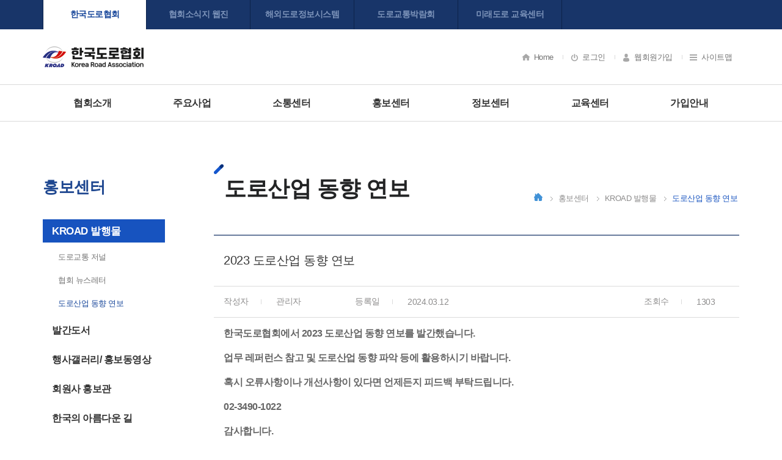

--- FILE ---
content_type: text/html
request_url: https://www.kroad.or.kr/ezboard.php?BID=board_40&GID=root&mode=view&UID=3&CURRENT_PAGE=1&SEARCHTITLE=&searchkeyword=&category=&sysop=&fm=&BType=&ListMax=
body_size: 5139
content:

                     
<!DOCTYPE html>
<html lang="ko"> 
<head>
	<meta charset="UTF-8">
	<meta name="viewport" content="width=1280">
	<meta http-equiv="X-UA-Compatible" content="IE=edge">
	<title>kroad_41_3_도로산업 동향 연보</title>
<!-- css -->
	<link rel="stylesheet" type="text/css" href="css/style_kroad.css">
<!-- js -->
	<script type="text/javascript" src="js/jquery-1.11.3.min.js"></script>
	<script type="text/javascript" src="js/script_kroad.js"></script>
</head>	 
<script>
	$(function(){
		$(".wrap-lnb > li").eq(0).addClass("current");
		$(".wrap-lnb ul li").eq(2).addClass("current");
	});
</script>
<body>
<div class="wrap-all">
	<div class="wrap-link">
	<div class="area-link clearFix">
		<ul class="relevantArea fl-l">
			<li class="current"><a href="index.html">한국도로협회</a></li>
			<li><a href="https://kroad.stibee.com/" target="_blank" title="새 창으로 열기">협회소식지 웹진</a></li>
			<!-- .script_kroad.js에서 이벤트 삭제 161104-->
			<li><a href="http://irc.kroad.or.kr/" target="_blank" title="새 창으로 열기">해외도로정보시스템</a></li>
			<li><a href="https://www.road-trafficshow.com:462/kor/index.asp" target="_blank" title="새 창으로 열기">도로교통박람회</a></li>
			<li><a href="https://blog.naver.com/kroadedu" target="_blank" title="새 창으로 열기">미래도로 교육센터</a></li>
			<!-- .script_kroad.js에서 이벤트 제어 중 160901-->
		</ul>
	</div><!-- .area-link -->
</div><!-- .wrap-link -->

<div class="header-top">
	<div class="header-nav clearFix">
		<h1 class="logo fl-l">
			<a href="/">한국도로협회 로고</a>
		</h1>
		<ul class="nav-quick fl-r">
			<li><a href="/" class="home">Home</a></li>
								<li><a href="/ezmember.php?query=login" class="log">로그인</a></li>
					<li><a href="/ezmember.php?query=accept" class="mypage">웹회원가입</a></li>
							<li><a href="kroad_sitemap.html" class="sitemap">사이트맵</a></li>
		</ul>
	</div><!-- .header-nav -->
</div><!-- .header-top -->
<div class="header-bottom">
	<div class="header-gnb">
		<ul class="clearFix">
			<li>
				<span>협회소개</span>
				<ul class="depth02 firstChild">
					<li>
						<a href="kroad_11.html">협회장 인사말</a>
					</li>
					<li>
						<a href="kroad_12.html">설립근거/ 협회연혁</a>
					</li>
					<li>
						<a href="kroad_13.html">협회 회원사</a>
					</li>
					<li>
						<a href="kroad_14.html">조직도/ 직원안내</a>
					</li>
					<li>
						<a href="kroad_15.html">경영공시</a>
					</li>
					<li>
						<a href="kroad_16.html">정관</a>
					</li>
					<li>
						<a href="kroad_17.html">소개 브로슈어</a>
					</li>
					<li>
						<a href="kroad_18.html">오시는 길</a>
					</li>
				</ul>
			</li>
			<li>
				<span>주요사업</span>
				<ul class="depth02">
					<li>
						<a href="kroad_21.html">비전 및 사업목표</a>
					</li>
					<li>
						<a href="kroad_27.html">7월 7일 도로의 날</a>
					</li>
					<li>
						<a href="kroad_26.html">국제도로교통박람회</a>
					</li>
					<li>
						<a href="kroad_22.html">도로분야 국제협력</a>
					</li>
					<li>
						<a href="kroad_23.html">도로관리기관 간 협력</a>
					</li>
					<li>
						<a href="kroad_24.html">R&D 및 신기술 개발</a>
					</li>
					<li>
						<a href="kroad_25.html">회원사 동반성장</a>
					</li>
					<li>
						<a href="kroad_28.html">회원사 인재양성</a>
					</li>
				</ul>
			</li>
			<li>
				<span>소통센터</span>
				<ul class="depth02">
					<li>
						<a href="kroad_31.html">공지사항</a>
					</li>
					<li>
						<a href="kroad_32.html">도로뉴스</a>
					</li>
					<li>
						<a href="kroad_33.html">소통게시판</a>
					</li>
					<li>
						<a href="kroad_34.html">구인 구직 경조사</a>
					</li>
					<li>
						<a href="/ezboard.php?GID=root&BID=board400&category=1">안심도로 공모전</a>
					</li>
					<li>
						<a href="kroad_35.html">사전등록</a>
					</li>

					<li>
						<a href="kroad_36.html">입찰 및 견적</a>
					</li>

					<!-- <li>
<a href="kroad_37.html">행사 일정표</a>
</li> -->


				</ul>
			</li>
			<li>
				<span>홍보센터</span>
				<ul class="depth02">
					<li>
						<a href="kroad_41_1.html">KROAD 발행물</a>
						<ul class="depth03">
							<li><a href="kroad_41_1.html">도로교통 저널</a></li>
							<li><a href="kroad_41_2.html">협회 뉴스레터</a></li>
							<li><a href="kroad_41_3.html">도로산업 동향 연보</a></li>
						</ul>
					</li>
					<li>
						<a href="kroad_42.html">발간도서</a>
					</li>
					<li>
						<a href="kroad_43.html">행사갤러리/ 홍보동영상</a>
					</li>
					<li>
						<a href="kroad_44_2.html">회원사 홍보관</a>
						<ul class="depth03">
							<!--li><a href="kroad_44_1.html">이용 및 운영안내</a></li-->
							<!--<li><a href="kroad_44_2.html">회원사 홍보관</a></li>-->
						</ul>
					</li>
					<li>
						<a href="kroad_45.html">한국의 아름다운 길</a>
					</li>
					<li>
						<a href="kroad_46.html">광고안내</a>
					</li>
					<li>
						<a href="kroad_61.html">종료과제 R&D</a>
					</li>
				</ul>
			</li>
			<li>
				<span>정보센터</span>
				<ul class="depth02">
					<li>
						<a href="kroad_51_1.html">한국의 도로</a>
						<ul class="depth03">
							<li><a href="kroad_51_1.html">한국의 길</a></li>
							<li><a href="kroad_51_2.html">도로현황 및 제도</a></li>
						</ul>
					</li>
					<li>
						<a href="kroad_52.html">국내도로정보 웹사이트</a>
					</li>
					<li>
						<a href="kroad_53.html">해외도로정보 웹사이트</a>
					</li>
					<li>
						<a href="/ezboard.php?GID=root&BID=board15_&category=1">자료실</a>
					</li>
				</ul>
			</li>
			<li>
				<span>교육센터</span>
				<ul class="depth02">
					<li>
						<a href="https://blog.naver.com/kroadedu" target="_blank" title="새 창으로 열림">미래도로 교육센터 소개</a>
					</li>
					<li>
						<a href="kroad_65.html">교육신청</a>
					</li>
					<li>
						<a href="kroad_66.html">교육 소식공간</a>
					</li>
				</ul>
			</li>
			<li>
				<span>가입안내</span>
				<ul class="depth02">
					<li>
						<a href="kroad_70.html">유료회원 가입안내</a>
					</li>
					<li>
						<a href="kroad_71.html">회비납부 안내</a>
					</li>
					<li>
						<a href="kroad_72.html">이용약관</a>
					</li>
					<li>
						<a href="kroad_73.html">개인정보 보호정책</a>
					</li>
					<li>
						<a href="kroad_74.html">저작권 보호정책</a>
					</li>
					<li>
						<a href="kroad_75.html">이메일무단수집거부</a>
					</li>
				</ul>
			</li>
		</ul>
	</div><!-- .header-gnb -->
	<div class="area-gnbBg"></div>
</div>

	<div class="container clearFix">
		<div class="aside fl-l">
	<h2>홍보센터</h2>
	<ul class="wrap-lnb">
		<li>
			<a href="kroad_41_1.html">KROAD 발행물</a>
			<ul>
				<li><a href="kroad_41_1.html">도로교통 저널</a></li>
				<li><a href="kroad_41_2.html">협회 뉴스레터</a></li>
				<li><a href="kroad_41_3.html">도로산업 동향 연보</a></li>
			</ul>
		</li>
		<li>
			<a href="kroad_42.html">발간도서</a>
		</li>
		<li>
			<a href="kroad_43.html">행사갤러리/ 홍보동영상</a>
		</li>
		<li>
			<a href="kroad_44_2.html">회원사 홍보관</a>
			<ul>
				<!--li><a href="kroad_44_1.html">이용 및 운영안내</a></li-->
				<!--<li><a href="kroad_44_2.html">신기술 홍보센터</a></li>-->
			</ul>
		</li>
		<li>
			<a href="kroad_45.html">한국의 아름다운 길</a>
		</li>
		<li>
			<a href="kroad_46.html">광고안내</a>
		</li>
		<li>
			<a href="kroad_61.html">종료과제 R&D</a>
		</li>
	</ul><!-- .wrap-lnb -->
</div><!-- .aside -->		<div class="contents fl-l">
			<div class="area-depth02Title">
				<h3>도로산업 동향 연보</h3>
				<div class="pageroute">
					<ul class="clearFix">
						<li><a href="http://www.kroad.or.kr/" class="home">홈</a></li>
						<li>홍보센터</li>
						<li>KROAD 발행물</li>
						<li class="current">도로산업 동향 연보</li>
					</ul>
				</div><!-- .pageroute -->
			</div><!-- .area-depth02Title -->
			
			<div class="wrap-tabContents">
				<div class="tabContents01">
					<div class="area-newletter">
<script src = './js/General.js'></script><script>
<!--
function DELETE_THIS(UID,CURRENT_PAGE,BID,GID){
window.open("./ezboard/delete.php?UID="+UID+"&CURRENT_PAGE="+CURRENT_PAGE+"&BID="+BID+"&GID="+GID+"&sysop=&fm=&BType=&ListMax=","","scrollbars=no, toolbar=no, width=340, height=150, top=220, left=350")
}

function file_down(uid, idx){
file_url = "./ezboard/download.php?mode=down&UID="+uid+"&idx=" + idx + "&BID=board_40&GID=root&sysop=&fm=&BType=&ListMax=";
location.href=file_url;
}

function printThis(){
window.open('./ezboard/print.php?UID=3&BID=board_40&GID=root&sysop=&fm=&BType=&ListMax=','printer','scrollbars=yes, resizable=yes,width=630,height=650 , top = 0 , left = 0');
}
function funcOpen(obj){
window.open('/function/qna_member_profile1.php?ID=' + obj,'winid','scrollbars=yes, resizable=yes,width=600,height=350 , top = 0 , left = 0');
}
//-->
</script>
<script>
$(function(){
	$("#btn_print").click(function(){
    	$("#PrintArea").printArea();
	});		   
});
</script>



<table class="table-list">
				<caption class="hidden">공지사항 상세내용</caption>
				<colgroup>
					<col style="width:10%">
					<col style="width:15%">
					<col style="width:10%">
					<col>
					<col style="width:10%">
					<col style="width:10%">
				</colgroup>
				<thead>
					<tr>
						<th colspan="6" class="listTitle">2023 도로산업 동향 연보</th>
					</tr>
				</thead>
				<tbody>
					<tr>
						<th class="listBullet">작성자</th>
						<td>관리자</td>
						<th class="listBullet">등록일</th>
						<td>2024.03.12</td>
						<th class="listBullet">조회수</th>
						<td>1303</td>
					</tr>
					<tr>
						<td colspan="6" class="listContents" style="min-height: 300px;">
                     
                        <div><font size="3"><b>한국도로협회에서 2023 도로산업 동향 연보를 발간했습니다.</b></font></div><div><font size="3"><b><br /></b></font></div><div><font size="3"><b>업무 레퍼런스 참고 및 도로산업 동향 파악 등에 활용하시기 바랍니다.</b></font></div><div><font size="3"><b><br /></b></font></div><div><font size="3"><b>혹시 오류사항이나 개선사항이 있다면 언제든지 피드백 부탁드립니다.</b></font></div><div><font size="3"><b><br /></b></font></div><div><font size="3"><b>02-3490-1022</b></font></div><div><font size="3"><b><br /></b></font></div><div><font size="3"><b>감사합니다.</b></font></div><div><font size="3"><b><br /></b></font></div><div><font size="3"><b>(웹회원(무료) 가입 후 다운로드 가능)</b></font></div>                        </td>
					</tr>
					<tr>
						<th>첨부파일</th>
						<td colspan="5">

            
                        <button type="button" class="btn-file" onclick="javascript:file_down('3' , '1')">2023 도로산업 동향 연보_(최종).hwp (2.45 MB)</button><br/>
                        
                        </td>
					</tr>
					<tr>
						<th class="prevWriting">이전글</th>
						<td colspan="5">이전글이 없습니다.</td>
					</tr>
					<tr>
						<th class="nextWriting bottomColor">다음글</th>
						<td colspan="5" class="bottomColor nextTitle">                      <a href="/ezboard.php?BID=board_40&GID=root&mode=view&UID=2&category=&CURRENT_PAGE=1&SEARCHTITLE=&searchkeyword=&sysop=&fm=&BType=&ListMax=">
                      2022 도로산업 동향 연보                      </a>
                    </td>
					</tr>
				</tbody>
			</table><!-- .table-list -->
			<div class="area-btn clearFix">
 <button type="button" class="btn-blue fl-r" onClick="location.href='?BID=board_40&GID=root&category=&CURRENT_PAGE=1&SEARCHTITLE=&searchkeyword=&sysop=&fm=&BType=&ListMax='">목록</button>                <a href="?BID=board_40&GID=root&category=&mode=reply&UID=3&CURRENT_PAGE=1&sysop=&fm=&BType=&ListMax=" ><span style = 'cursor:pointer;color:#FFFFFF'  class="white">답글</span></a>                        <button type="button" class="btn-gray fl-l" onClick="location.href='?BID=board_40&GID=root&category=&mode=modify&UID=3&CURRENT_PAGE=1&sysop=&fm=&BType=&ListMax='">수정</button>        <button type="button" class="btn-gray fl-l" onclick = "location.href='?BID=board_40&GID=root&category=&mode=delete&UID=3&CURRENT_PAGE=1&sysop=&fm=&BType=&ListMax='" >삭제</button>        			</div>
  



<!--목록보기끝-->


  
      
      
</td>
</tr>
</table>
                          
</div><!-- .area-newletter -->
				</div><!-- .tabContents01 -->

				<div class="tabContents02">
					<div class="area-subscribe">
						<span class="area-title15">구독신청을 하시면 신청하신 이메일로 편하게 받아보실 수 있습니다.</span>
						<ul class="clearFix">
							<li class="subscribe01">
								<span class="area-title">구독신청</span>
								<p class="area-txt">협회 뉴스레터의 구독신청을<br> 원하시는 경우 [구독신청] 버튼을 눌러<br> 구독정보를 입력해 주세요.</p>
								<button type="button" class="btn-apply" onclick = "location.href='kroad_41_2_21.html'" >구독신청</button>
							</li>
							<!-- <li class="subscribe02">
								<span class="area-title">수신메일변경</span>
								<p class="area-txt">협회 뉴스레터 수신메일의 변경을<br> 원하시는 경우[수신메일변경] 버튼을<br> 눌러 구독정보를 변경해주세요.</p>
								<button type="button" class="btn-apply"  onclick = "location.href='kroad_41_2_22.html'" >수신메일변경</button>
							</li> -->
							<li class="subscribe03">
								<span class="area-title">구독중지</span>
								<p class="area-txt">협회 뉴스레터의 구독 중지를 원하시는<br> 경우에는 받으신 협회뉴스레터 하단의 <span>[수신거부]</span>를 눌러 주시기 바랍니다.</p>
							</li>
						</ul>
					</div><!-- .area-subscribe  -->
				</div><!-- .tabContents02 -->
			</div><!-- .wrap-tabContents -->
		</div><!-- .contents -->
	</div><!-- .container -->

	<div class="wrap-footer">
		<div class="footer clearFix">
			<div class="area-inform fl-l">
				<ul class="informLaw">
					<li>
						<a href="/kroad_73.html">개인정보처리방침</a>
					</li>
					<li>
						<a href="kroad_74.html">저작권보호정책</a>
					</li>
					<li>
						<a href="/kroad_75.html">이메일무단수집거부</a>
					</li>
					<li>
						<a href="/admin">관리자</a>
					</li>
				</ul>
				<ul class="informKroad">
					<li class="iconNone">13647 경기도 성남시 수정구 위례서일로 26, 8층 한국도로협회</li>
					<li>전화번호: 02-3490-1000(대표)</li>
					<li>팩스번호: 02-3490-1019 </li>
					<li class="iconNone">이메일: off@kroad.or.kr</li>
					<li>사업자등록번호(116-82-04821)</li>
					<!-- <li>대표자: 김진숙</li> -->
					<li>통신판매번호: 제 2011-서울강남-00882호</li>
				</ul>
				<span class="copyright">Copyright &copy; 한국도로협회. All Rights Reserved.</span>
			</div><!-- .area-inform -->
			<div class="area-familySite fl-r">
				<!--<select class="familySite" title="패밀리사이트" onchange="if(this.value) window.open(this.value);">
					<option selected>패밀리사이트</option					<option value="http://www.molit.go.kr">국토교통부</option>
					<option value="http://www.ex.co.kr">한국도로공사</option>
					<option value="http://irc.kroad.or.kr">해외도로정보시스템</option>
					<option value="">도로교통협의회</option>
					<option value="http://www.ceric.net">토목연구정보센터</option>
				</select>>-->

				<select class="relatedSite" title="관련기관사이트" onchange="if(this.value) window.open(this.value);">
					<option selected>관계기관</option>
                    <option value="http://www.molit.go.kr/portal.do">국토교통부</option>
                    <option value="http://www.ex.co.kr/">한국도로공사</option>
                    <option value="https://www.piarc.org/en/">세계도로협회</option>
                    <option value="https://www.irf.global/">국제도로연맹</option>
                    <option value="http://www.reaaa.net/">REAAA</option>
                    
                    <!--
					<option value="http://www.ts2020.kr">교통안전공단</option>
					<option value="http://www.kistec.or.kr">한국시설안전공단</option>
					<option value="https://www.kaia.re.kr">국토교통과학기술진흥원</option>
					<option value="http://www.korcm.co.kr/main.jsp">(주)한국건설관리공사</option>
					<option value="http://kor.icak.or.kr">해외건설협회</option>
					<option value="http://www.itskorea.kr">한국지능형교통체계협회</option>
					<option value="http://www.koroad.or.kr">도로교통공단</option>
					<option value="https://www.koreaexim.go.kr">한국수출입은행</option>
					<option value="http://www.koica.go.kr">한국국제협력단</option>
                    -->
				</select>
			</div><!-- .area-familySite -->
		</div><!-- .footer -->
	</div><!-- .wrap-footer --></div><!-- .wrap-all -->
</body>
</html></body>
</html>

--- FILE ---
content_type: text/css
request_url: https://www.kroad.or.kr/css/style_kroad.css
body_size: 11654
content:
@charset "utf-8";

/* font */
@import url(http://fonts.googleapis.com/earlyaccess/nanumgothic.css); /* Nanum Gothic (font-family: "Nanum Gothic", sans-serif;) */

/* reset */
html, body, div, span, object,h1, h2, h3, h4, h5, h6, p, blockquote, a, button, abbr, address, img, q,dl, dt, dd, ol, ul, li,fieldset, form, label, legend, table, caption, tbody, tfoot, thead, tr, th, td,article, aside, footer, header, section, summary{margin:0;padding:0;border:0;font:inherit;}
article, aside, details, figcaption, figure, footer, header, hgroup, menu, nav, section{display: block;}/* HTML5 display-role reset for older browsers */
body,html{width: 100%;height: 100%;}
ol, ul{list-style: none;}
table{border-collapse: collapse !important;border-spacing: 0;}
img{border: none;vertical-align: top;}
a{display: inline-block;text-decoration: none;color: inherit;}
address{font-style: normal;}
button{display: inline-block;border: none;background-color: transparent;cursor: pointer;vertical-align: top;}
input,button,a,select,option{font-family: inherit;font-size: inherit;}
input[type="checkbox"]{border: none !important;}/* for lte IE10 */
input[type="radio"]{border: none !important;}/* for lte IE10 */

/* common */
body,html{width: 100%;height: 100%;}
body,html{font-family: "Nanum Gothic",  sans-serif;font-size:14px;letter-spacing:-0.5px;color:#333;}
.clearFix{*zoom: 1;}
.clearFix:after{content: "";display: block;clear: both;}
.hidden{margin: 0;padding: 0;width: 0;height: 0;overflow: hidden;font-size: 0;line-height: 0;}

input[type="text"], input[type="password"]{padding: 5px;box-sizing: border-box;border: 1px solid #d1d4d7;}
textarea{padding: 10px 15px;box-sizing: border-box;border: 1px solid #d1d4d7;font-family: "Nanum Gothic", Dotum, sans-serif;}
select{padding: 4px;box-sizing: border-box;border: 1px solid #d1d4d7;}

.ta-l{text-align: left;}
.ta-r{text-align: right;}
.ta-c{text-align: center;}

.ta-r button{margin-left: 5px;}
.ta-l button{margin-right: 5px;}
.ta-c button{margin: 0 2px;}

.fl-l{float: left;}
.fl-r{float: right;}

.m0a{margin: 0 auto;}

.w100p{width:100%;box-sizing: border-box;}
.w70p{width:70%;box-sizing: border-box;}

.mb-5{margin-bottom: 5px;}
.mb-40{margin-bottom: 40px;}

/* button */
.area-btn{overflow: hidden;width: 100%; padding: 15px 0 20px;margin: 0 auto;text-align: center;}
.btn-first{width: 28px;height: 28px;margin:0 2px;border: 1px solid #d8d8d8;;background: url('../images/btn-first.png')no-repeat center center;background-color: #fbfbfb;text-indent: -9999px;}
.btn-prev{width: 28px;height: 28px;margin:0 2px;border: 1px solid #d8d8d8;;background: url('../images/btn-prev.png')no-repeat center center;background-color: #fbfbfb;text-indent: -9999px;}
.btn-next{width: 28px;height: 28px;margin:0 2px;border: 1px solid #d8d8d8;;background: url('../images/btn-next.png')no-repeat center center;background-color: #fbfbfb;text-indent: -9999px;}
.btn-last{width: 28px;height: 28px;margin:0 2px;border: 1px solid #d8d8d8;;background: url('../images/btn-last.png')no-repeat center center;background-color: #fbfbfb;text-indent: -9999px;}
.btn-acrobatR{display: block;width: 240px;padding: 10px 0;margin: 30px auto 0;border: 1px solid #cdcdcd;border-radius: 5px;box-sizing: border-box;font-size: 20px;color: #2e2d2d;text-indent: 28px;background: url('../images/icon_acrobatR.png')no-repeat 25px center;}
.btn-acrobatR:hover{border: 1px solid #444444;}
.btn-pdf{padding: 8px 10px;border: 1px solid #c1c6d0;border-radius: 5px;box-sizing: border-box;font-size: 13px;color: #666666;text-indent: 18px;background: url('../images/icon_btn-pdfOff.png')no-repeat 10px center;background-color: #f5f6f8;}
.btn-pdf:hover{border: 1px solid #444444;color: #2e2d2d;background: url('../images/icon_btn-pdfOn.png')no-repeat 10px center;background-color: #fff;}
.btn-zoom{padding: 8px 10px;border: 1px solid #c1c6d0;border-radius: 5px;box-sizing: border-box;font-size: 13px;color: #666666;text-indent: 18px;background: url('../images/icon_zoomOff.png')no-repeat 10px center;background-color: #f5f6f8;}
.btn-zoom:hover{border: 1px solid #336ec7;color: #336ec7;background: url('../images/icon_zoomOn.png')no-repeat 10px center;background-color: #fff;}
.btn-search{padding: 5px 12px;border: 1px solid #474747;box-sizing: border-box;color: #fff;background-color: #5b5b5b;}
.btn-file{color: #336ec7}
.btn-blue{padding: 10px 22px;border: 1px solid #c0c8d5;border-radius: 7px;box-sizing: border-box;font-size: 16px;color: #3b5b86;background-color: #eef1f5;}
.btn-blue:hover{border: 1px solid #1f4a96;color: #fff;background-color: #3c68b7;}
.btn-gray{padding: 10px 22px;margin-right: 5px;border: 1px solid #cdcdcd;border-radius: 7px;box-sizing: border-box;font-size: 16px;color: #5d5d5d;background-color: #f0f1f3;}
.btn-gray:hover{border: 1px solid #444444;color: #f2f2f2;background-color: #616161;}
.btn-enter{padding: 5px 11px;border: 1px solid #7393ae;font-size: 13px;color: #457197;background-color: #f1f6f9;}
.btn-enter:hover{border: 1px solid #383e41;color: #fff;background-color: #4b5155;}
.btn-process{padding: 10px 22px;border: 1px solid #0e44a6;border-radius: 7px;box-sizing: border-box;font-size: 16px;color: #fff;background-color: #1753bf;}
.btn-process:hover{border: 1px solid #111f86;color: #fff47a;background-color: #1325ad;}
.btn-download{padding:7px 16px;border: 1px solid #c4c4c4;box-sizing: border-box;font-size: 13px;color: #535353;background-color: #fff;}
.btn-download:hover{border: 1px solid #336ec7;color: #fff;background-color: #336ec7;}
.btn-download.done{border: 1px solid #d9d9d9;color: #929292;background-color: #eaeaea;}
.btn-download.deadline{border: none;color: #999;background-color: #fff;}
.btn-download.downloadBg{text-indent: 20px;background: url('../images/icon_downloadOff.png')no-repeat 13px center;}
.btn-download.downloadBg:hover{color: #fff;background: url('../images/icon_downloadOn.png')no-repeat 13px center;background-color: #336ec7;}
.btn-play01{width: 53px;height: 61px;background: url('../images/icon_play01.png')no-repeat center center;text-indent: -9999px;}
.btn-play02{width: 28px;height: 31px;background: url('../images/icon_play02.png')no-repeat center center;text-indent: -9999px;}
.btn-apply{padding: 10px 22px;font-size: 15px;color: #fff;background-color: #336ec7;}
.btn-click{font-size: 13px;color: #336ec7;border-bottom: 1px solid #336ec7;}
.btn-more{width: 20px;height: 20px;border: 1px solid #e0e0e0;box-sizing: border-box;text-indent: -9999px;background: url('../images/icon_more.png')no-repeat center center;}
.bx-prev{background: url('../images/icon_mainPrev.png')no-repeat center center;}
.bx-next{background: url('../images/icon_mainNext.png')no-repeat center center;}
.bx-start{background: url('../images/icon_mainPlay.png')no-repeat center center;text-indent: -9999px;}
.bx-stop{background: url('../images/icon_mainStop.png')no-repeat center center;text-indent: -9999px;}
.btn-closed{width: 16px;height: 16px;margin: 0 10px;background: url('../images/btn-closed.png')no-repeat center center;text-indent: -9999px;vertical-align: middle;}
.btn-date{width: 22px;height: 22px;background: url('../images/btn_date.png')no-repeat center center;text-indent: -9999px;}
.btn-prMore{width: 15px;height: 15px;padding: 0 30px;background: url('../images/icon_zoomOff.png')no-repeat center center;text-indent: -9999px;}
.btn-prMore.active{background: url('../images/icon_zoomOn.png')no-repeat center center;}
.moreView{background: url('../images/icon_more.png')no-repeat center center;text-indent: -9999px}
.icon_attachment{width: 17px;height: 18px;background: url('../images/icon_attachment.png')no-repeat center center;text-indent: -9999px;}

/* table */
table textarea{width: 100%;padding: 15px;font-family:"Nanum Gothic","나눔고딕", Dotum, sans-serif;}
table .ta-l{text-indent: 10px;}
table .va-t{vertical-align: top;}

.table-hoz{width: 100%;border-top: 2px solid #697c9d;text-align: center;}
.table-hoz th{padding:16px;border-bottom: 1px solid #a0a9b5;color: #748499;background-color: #f7f8fa;}
.table-hoz td{padding:16px;border-bottom: 1px solid #dbdbdb;color: #535353;}
.table-hoz-gray{width: 100%;border-top: 2px solid #838383;text-align: center;}
.table-hoz-gray th{padding:12px;border-right: 1px solid #dbdbdb;border-bottom: 1px solid #aaaaaa;color: #8f8f8f;background-color: #f8f8f8;}
.table-hoz-gray th:first-child{border-left: 1px solid #dbdbdb;}
.table-hoz-gray td{padding: 11px 14px;border-right: 1px solid #dbdbdb;border-bottom: 1px solid #dbdbdb;color: #535353;}
.table-hoz-gray td:first-child{border-left: 1px solid #dbdbdb;}

.table-ver{width: 100%;border-top: 2px solid #697c9d;text-align: left;}
.table-ver th{padding:10px 15px;border-bottom: 1px solid #a0a9b5;border-right: 1px solid #a0a9b5;color: #748499;text-indent: 15px;background-color: #f7f8fa;}
.table-ver td{padding:10px 15px;border-bottom: 1px solid #dbdbdb;color: #535353;}
.table-ver-gray{width: 100%;border-top: 2px solid #838383;text-align: center;}
.table-ver-gray th{padding:12px;border-right: 1px solid #dbdbdb;border-bottom: 1px solid #dbdbdb;color: #8f8f8f;background-color: #f8f8f8;}
.table-ver-gray th:first-child{border-left: 1px solid #dbdbdb;}
.table-ver-gray td{padding: 11px 14px;border-right: 1px solid #dbdbdb;border-bottom: 1px solid #dbdbdb;color: #535353;}
.table-ver-gray td:first-child{border-left: 1px solid #dbdbdb;}

.table-list{width: 100%;border-top: 2px solid #697c9d;text-align: left;}
.table-list th{padding: 16px;border-bottom: 1px solid #dbdbdb;color: #8e8d8d;background-color: #fff;}
.table-list td{padding: 16px;border-bottom: 1px solid #dbdbdb;color: #8e8d8d;}
.table-list textarea{width: 100%;font-family: "Nanum Gothic","나눔고딕", Dotum, sans-serif;color: #666;line-height: 16px;}

.table-search{width: 100%;border-top: 2px solid #697c9d;text-align: left;}
.table-search th{padding:10px 15px;border-bottom: 1px solid #a0a9b5;border-right: 1px solid #bdc4cc;color: #748499;text-indent: 15px;background-color: #f7f8fa;}
.table-search td{padding:10px 15px;border-bottom: 1px solid #dbdbdb;color: #535353;}
.table-search th.bd-l{border-left: 1px solid #a0a9b5;}
.table-search td.bd-b{border-bottom: 1px solid #a0a9b5;}
.table-search select{color: #999;}

.table-calendar{width: 100%;border-top: 2px solid #697c9d;}
.table-calendar th{padding: 10px 50px;border-bottom: 1px solid #b2bac3;border-left: 1px solid #b2bac3;border-right: 1px solid #b2bac3;font-weight: bold;background-color: #e8effb;}
.table-calendar td{padding: 6px 16px;border-bottom: 1px solid #b2bac3;border-left: 1px solid #b2bac3;border-right: 1px solid #b2bac3;font-weight: bold;text-align: left;background-color: #fff;vertical-align: top;}

/* .wrap-all */
.wrap-all{width: 100%;min-width: 1140px;overflow: hidden;}

/* .wrap-link */
.wrap-link{width: 100%;min-width: 1140px;background-color: #183569;}
.wrap-link .area-link{position: relative;width: 1140px;margin: 0 auto;font-size: 14px;font-weight: bold;background-color: #183569;}
.wrap-link .relevantArea li{float: left;width: 170px;border-right: 1px solid #0c2249;box-sizing: border-box;color: #7d94ba;text-align: center;}
.wrap-link .relevantArea li a{width: 100%;padding: 15px 0;font-weight: bold;}
.wrap-link .relevantArea li a:hover{color: #aadafc;}
.wrap-link .relevantArea li.current{border-left: 1px solid #0c2249;color: #fff;}
.wrap-link .relevantArea li.current a{color: #17469a;background-color: #fff;}

/* .header-top */
.header-top{width: 1140px;height: 90px;margin: 0 auto;}
.logo a{width: 165px;height: 41px;padding: 24px 0;background: url('../images/logo_kroad.jpg')no-repeat center center;text-indent: -9999px;}
.nav-quick li{display: inline-block;padding:0 12px;line-height: 90px;background: url('../images/icon_navQuick.png')no-repeat left center;}
.nav-quick li:first-child{background-image: none;}
.nav-quick li a{padding-left: 20px;font-size: 13px;color: #757575;}
.nav-quick .home{background: url('../images/icon_homeOff.png')no-repeat left center;}
.nav-quick .log{background: url('../images/icon_logOff.png')no-repeat left center;}
.nav-quick .mypage{background: url('../images/icon_mypageOff.png')no-repeat left center;}
.nav-quick .sitemap{background: url('../images/icon_sitemapOff.png')no-repeat left center;}
.nav-quick .home:hover{color: #1276cb;background: url('../images/icon_homeOn.png')no-repeat left center;}
.nav-quick .log:hover{color: #1276cb;background: url('../images/icon_logOn.png')no-repeat left center;}
.nav-quick .mypage:hover{color: #1276cb;background: url('../images/icon_mypageOn.png')no-repeat left center;}
.nav-quick .sitemap:hover{color: #1276cb;background: url('../images/icon_sitemapOn.png')no-repeat left center;}

/* .header-bottom */
.header-bottom{position: relative;height: 60px;border-top: 1px solid #dadada;}
.header-gnb{position: absolute;width: 100%;height: 60px;border-bottom: 1px solid #dadada;box-sizing: border-box;background-color: #fff;z-index: 100;}
.header-gnb > ul{width: 1140px;height: 60px;margin: 0 auto;}
.header-gnb > ul > li{float: left; width: 14.2857%;}
.header-gnb > ul > li.current > span{color: #17469a;text-align: center;}
.header-gnb > ul > li > span{display: block;width: 100%;font-size: 16px;font-weight: bold;line-height: 59px;text-align: center;cursor: pointer;}
.header-gnb > ul > li > span:hover{color: #17469a;}
.depth02{height: 290px;padding: 20px 0 0 20px;box-sizing: border-box;}
.depth02 > li > a{margin: 7px 0;border-bottom: 1px solid #fff;font-size: 13px;color: #757575;}
.depth03 > li > a{padding-left: 10px;margin: 3px 0;border-bottom: 1px solid #fff;font-size: 12px;color: #888888;background: url('../images/icon_depth03.jpg')no-repeat left center;}
.depth02 li a:hover{color: #1276cb; border-bottom: 1px solid #1276cb;}
.area-gnbBg{position: absolute;top: 60px;left: 0px;width: 100%;height: 450px;z-index: 99;background: url('../images/bg_gnbBg.jpg')no-repeat center center;}

/* 메인 */
.main-inner{width: 1140px;margin: 0 auto;}
.main-inner > div{float: left;}
.main-inner h2{font-size: 22px;font-weight: bold;}

.mainBox01{position: relative;width: 788px;height: 538px;border: 1px solid #d2d2d2;}
.mainBox02{width: 349px;height: 538px;border-right: 1px solid #d2d2d2;border-top: 1px solid #d2d2d2;border-bottom: 1px solid #d2d2d2;}
.mainTab-list li{float: left;width: 236px;font-size: 15px;text-align: center;line-height: 55px;}
.mainTab-list li button{width: 100%;border-right: 1px solid #e0e0e0;border-bottom: 1px solid #e0e0e0;box-sizing: border-box;color: #666;background-color: #f4f4f4;}
.mainTab-list li.current button{border-bottom: 1px solid #fff;color: #1753bf;font-weight: bold;background-color: #fff;}
.mainTab-contents{padding: 24px 50px;}
.mainTab-contents .moreView{position: absolute;top: 0;right: 0;width: 82px;height: 56px;}
.mainTab-contents .contentsMore li{position: relative;padding: 10px 0;list-style-type: disc;}
.mainTab-contents .contentsMore li a{color: #666;border-bottom: 1px solid transparent;}
.mainTab-contents .contentsMore li a:hover{color: #1753bf;border-bottom: 1px solid #1753bf;box-sizing: border-box;}
.mainTab-contents .contentsMore li .enterDate{position: absolute;right: 0;font-size: 12px;color: #a4a4a4;}
.mainBox01 .section01{border-bottom: 1px solid #d2d2d2;}
.mainBox01 .section02{height: 249px;padding: 25px 50px;box-sizing: border-box;}
.mainBox01 .section02 ul{margin-top: 32px;}
.mainBox01 .section02 li{float: left;width: 100px;;margin-left: 17px;text-align: center;}
.mainBox01 .section02 li:first-child{;margin-left: 0;}
.mainBox01 .section02 a{padding-top: 80px;color: #757575;}
.mainBox01 .section02 a:hover{color: #1753bf;}
.mainBox01 .importBusiness_icon01{width: 100%;background: url('../images/icon_business01.png')no-repeat top center;}
.mainBox01 .importBusiness_icon02{width: 100%;;background: url('../images/icon_business02.png')no-repeat top center;}
.mainBox01 .importBusiness_icon03{width: 100%;;background: url('../images/icon_business03.png')no-repeat top center;}
.mainBox01 .importBusiness_icon04{width: 100%;;background: url('../images/icon_business04.png')no-repeat top center;}
.mainBox01 .importBusiness_icon05{width: 100%;;background: url('../images/icon_business05.png')no-repeat top center;}
.mainBox01 .importBusiness_icon06{width: 100%;;background: url('../images/icon_business06.png')no-repeat top center;}

.mainBox02 .section01{position: relative;height: 229px;padding: 25px 0;margin: 0 35px;border-bottom: 1px solid #d2d2d2;box-sizing: border-box;}
.mainBox02  h2{margin-bottom: 15px;}
.mainBox02 .informSlider01{height: 138px;background: url('../images/img_informSlider01.png')no-repeat center center;}
.mainBox02 .informSlider02{height: 138px;background: url('../images/img_informSlider01.png')no-repeat center center;}
.mainBox02 .informSlider03{height: 138px;background: url('../images/img_informSlider01.png')no-repeat center center;}
.mainBox02 .wrap-informSlider p{position: absolute;bottom:0;width: 100%;padding: 10px 0;color: #dbdbdb;text-indent: 10px;background-color: rgba(0, 0, 0, 0.5);}
.mainBox02 .bx-controls{display: none;position: absolute;bottom: 15px;}
.mainBox02 .bx-controls > div{display: inline-block;}
.mainBox02 .bx-pager-item{display: inline-block;}
.mainBox02 .bx-pager-link{width: 7px;height: 7px;margin:0 2px;border-radius: 3px;text-indent: 9999px;background-color: #2e5da9;}
.mainBox02 .bx-pager-link.active{width: 35px;background-color: #2e5da9;}
.mainBox02 .bx-controls-direction{margin-left: 70px; vertical-align: top;}
.mainBox02 .bx-controls-direction a,.section02 .bx-controls-auto a{width: 15px;height: 15px;text-indent: -9999px;}
.mainBox02 .bx-prev, .section02 .bx-next{border: 1px solid #e0e0e0;}
.mainBox02 .bx-controls-auto{position: relative;width: 15px;height: 15px;}
.mainBox02 .bx-controls-auto-item{position: absolute;top: 0;left: 0;}
.mainBox02 .bx-start{border: 1px solid #e0e0e0;background: url('../images/icon_mainPlay.png')no-repeat center center;}
.mainBox02 .bx-stop{border: 1px solid #e0e0e0;background: url('../images/icon_mainStop.png')no-repeat center center;}

.mainBox02 .section02{position: relative;height: 155px;padding: 25px 0;margin: 0 35px;border-bottom: 1px solid #d2d2d2;box-sizing: border-box;}
.mainBox02 .section03{position: relative;height: 155px;padding: 25px 0;margin: 0 35px;box-sizing: border-box;}
.mainBox02 .moreView{width: 15px;height: 15px;position: absolute;top: 25px;right: 0;}
.mainBox02 .area-txt{color: #999;line-height: 18px;}

.mainBox03 > div{float: left;height: 200px;}
.mainBox03 .section01{position: relative;width: 790px;padding: 25px 50px;border-bottom: 1px solid #d2d2d2;border-right: 1px solid #d2d2d2;border-left: 1px solid #d2d2d2;box-sizing: border-box;}
.mainBox03 .section02{width: 350px;border-bottom: 1px solid #d2d2d2;border-right: 1px solid #d2d2d2;}
.mainBox03 .monthly-schedule{margin-top: 20px;}
.mainBox03 .area-title{float: left;}
.mainBox03 .scheduleInform{float: right;}
.mainBox03 .area-title15{display: block;text-align: right;}
.mainBox03 .monthly-scheduleSlider{margin-top: 20px;}
.mainBox03 .monthly-scheduleSlider li{float: left;}
.mainBox03 .monthly-scheduleSlider li button{display: block;width: 100%;height: 100%;text-align: center;color: #999;font-size: 12px;-webkit-border-radius: 50%;-moz-border-radius: 50%;border-radius: 50%;}
.mainBox03 .monthly-scheduleSlider .hasSchedule button{color: #1276cb;text-decoration: underline;}
.mainBox03 .monthly-scheduleSlider .current button{background-color: #1753bf;color: #fff;}
.mainBox03 .btn-schedulePrev{position: absolute;right: 70px;top: 50%;display: inline-block;width: 20px;height: 20px;background: url("../images/icon_mainPrev.png") no-repeat center center ;border: 1px solid #e0e0e0;text-indent: -9999px;}
.mainBox03 .btn-scheduleNext{position: absolute;right: 51px;top: 50%;display: inline-block;width: 20px;height: 20px;background: url("../images/icon_mainNext.png") no-repeat center center ;border: 1px solid #e0e0e0;text-indent: -9999px;}

.mainBox03 .section02{padding: 23px 30px;box-sizing: border-box;}
.mainBox03 .section02 ul{margin-top: 13px;}
.mainBox03 .section02 li{float: left;width: 41%;height: 30px;padding: 5px 0;color: #565656;}
.mainBox03 .section02 li a{padding-left: 40px;line-height: 32px;}
.mainBox03 .section02 li a:hover{color: #1753bf;}
.mainBox03 .icon_quick01{width: 100%;height: 100%;background: url('../images/icon_quick01.png')no-repeat top left;}
.mainBox03 .icon_quick02{width: 100%;height: 100%;background: url('../images/icon_quick02.png')no-repeat top left;}
.mainBox03 .icon_quick03{width: 100%;height: 100%;background: url('../images/icon_quick03.png')no-repeat top left;}
.mainBox03 .icon_quick04{width: 100%;height: 100%;background: url('../images/icon_quick04.png')no-repeat top left;}
.mainBox03 .icon_quick05{width: 100%;height: 100%;background: url('../images/icon_quick05.png')no-repeat top left;}
.mainBox03 .icon_quick06{width: 100%;height: 100%;background: url('../images/icon_quick06.png')no-repeat top left;}

/* 메인 .wrap-mainSlider */
.wrap-mainSlider{position: relative;height: 450px;}
.wrap-mainSlider .mainSlider-inner{position: relative;width: 1140px;margin: 0 auto;}
.wrap-mainSlider .bx-controls{position: absolute;bottom: 20px;width: 100%;text-align: center;z-index: 98;}
.wrap-mainSlider .bx-controls-direction{display: none;}
.wrap-mainSlider .bx-pager{display: inline-block;}
.wrap-mainSlider .bx-pager-item{display: inline-block;}
.wrap-mainSlider .bx-pager-link{width: 10px;height: 10px;margin:0 2px;border-radius: 5px;text-indent: 9999px;background-color: #fff;}
.wrap-mainSlider .bx-pager-link.active{width: 46px;background-color: #fff;}
.wrap-mainSlider .bx-controls-auto{display: inline-block;position: relative;margin: -3px 0 0 20px;vertical-align: top;}
.wrap-mainSlider .bx-controls-auto-item{position: absolute;top: 0;left: 0;}
.wrap-mainSlider .bx-start{width: 17px;height: 17px;}
.wrap-mainSlider .bx-stop{width: 17px;height: 17px;}
.mainSlider01{height: 300px;background: url('../images/bg_mainSlider01.png')no-repeat center center;text-indent: -9999px;}
.mainSlider02{height: 300px;background: url('../images/bg_mainSlider02.png')no-repeat center center;text-indent: -9999px;}
.mainSlider03{height: 300px;background: url('../images/bg_mainSlider03.png')no-repeat center center;text-indent: -9999px;}

/* 메인 .wrap-rolling */
.wrap-rolling{border-top: 1px solid #d2d2d2;margin-top: 60px;}
.wrap-rolling .bx-wrapper{position: relative;margin: 30px auto;padding: 0 28px;}
.wrap-rolling .bx-wrapper li{text-align: center;}
.wrap-rolling .bx-controls .bx-controls-auto, .wrap-rolling .bx-controls .bx-pager{display: none;}
.wrap-rolling .bx-controls-direction a{position: absolute;width: 21px;height: 21px;margin-top: -10px;text-indent: -9999px;}
.wrap-rolling .bx-prev{top: 50%;left: 0;}
.wrap-rolling .bx-next{top: 50%;right: 0;}

/* .container */
.container{width: 1140px;margin: 0 auto;}
.aside{width: 200px;padding-top: 90px;box-sizing: border-box;text-align: left;}
.aside h2{padding-bottom: 30px;font-size: 26px;font-weight: bold;color: #1e4790;}
.aside .wrap-lnb > li > a{width: 100%;height: 38px;margin: 5px 0;font-size: 16px;font-weight: bold;line-height: 39px;text-indent: 15px;}
.aside .wrap-lnb > li.current > a{font-size: 17px;font-weight: bold;color: #fff;background-color: #1753bf;}
.aside .wrap-lnb > li > ul > li > a{width: 100%;padding: 10px 0;font-size: 13px;color: #757575;text-indent: 25px;}
.aside .wrap-lnb > li > ul > li > a:hover{color: #17469a;}
.aside .wrap-lnb > li > ul > li.current > a{color: #17469a;}

.contents{width: 940px;padding: 70px 0 120px 80px;box-sizing: border-box;}
.area-depth02Title{position: relative;}
h3{padding-top: 16px;margin-bottom: 50px;font-size: 36px;font-weight: bold;color: #232425;text-indent: 17px;background: url('../images/icon_h3.png')no-repeat left top;}
.pageroute{position: absolute;bottom: 0;right: 0;}
.pageroute ul{margin-right: -10px;}
.pageroute li{float: left;}
.pageroute li.current{color: #1753bf;}
.pageroute li{padding:0 13px;font-size: 13px;color: #8e8d8d;background: url('../images/icon_route.png')no-repeat left center;}
.pageroute li:first-child{background-image: none;}
.pageroute li a.home{width: 14px;height: 13px;background: url('../images/icon_home.png')no-repeat center center;text-indent: -9999px;}

.pagination{margin: 20px 0 40px;text-align: center;}
.pagination ul{display: inline-block;margin: 0 5px;}
.pagination ul li{position: relative;float: left;width: 28px;height: 28px;padding: 0 5px;background: url('../images/icon_pagination.png')no-repeat right center;}
.pagination ul li button{width: 100%;height: 100%; color: #666;}
.pagination ul li.current button{border: 1px solid #d8d8d8;color: #1276cb;background-color: #fff;}
.pagination ul li.current{background-image: none;}

.contents .table-hoz span.announce{padding:5px;border: 1px solid #e1e1e1;box-sizing: border-box;font-size: 12px;color: #336ec7;}
.contents .table-hoz a:hover{color: #336ec7;text-decoration: underline;}
.contents .table-hoz span.answer{display: inline-block;padding: 0 5px 0 15px;font-size: 13px;color: #336ec7;background: url('../images/icon_answer.png')no-repeat left top;}

.contents .table-list .listTitle{height: 50px;font-size: 20px; color: #383838;}
.contents .table-list .listBullet{margin-right: 10px;background: url('../images/icon_tableList.png')no-repeat 77px center;}
.contents .table-list .t-i{text-indent: 90px;}
.contents .table-list .listContents{height: 400px;min-height: 300px;color: #666;line-height: 20px;vertical-align: top;}
.contents .table-list .prevWriting{color: #748499;background: url('../images/icon_prevWriting.png')no-repeat right 18px;}
.contents .table-list .nextWriting{color: #748499;background: url('../images/icon_nextWriting.png')no-repeat right 20px;}
.contents .table-list .bottomColor{border-bottom: 1px solid #697c9d;}
.contents .table-list .nextTitle{color: #383838;}
.contents .table-list .btn-enter{display: inline-block;margin: 0 5px;}
.contents .table-list .area-fileClosed{margin: 10px 0;}
.contents .table-list .input-txt-file{width: 88%;}
.contents .table-list .area-date{display: inline-block;border: 1px solid #d1d4d7;background-color: #fff;}
.contents .table-list .area-date input{border: none;}
.contents .table-list .area-date .btn-date{margin: 2px 5px;}
.contents .table-list .area-room{margin: 0 15px}
.contents .table-list .imgSection img{width: 100%;height: auto;margin: 5px 0;}
.contents span.secret{display: inline-block;width: 16px;height: 20px;padding:0 12px;margin-top: -5px;background: url('../images/icon_secret.png')no-repeat center center;text-indent: -9999px;vertical-align: middle;}
.contents .table-list .contents-txt{min-height: 100px;line-height: 20px;vertical-align: top;}
.contents .table-list td a:hover{color: #336ec7;text-decoration: underline;}
.contents .table-list .area-play01{display: block;float: initial;width: 100%;min-height: 300px;background-color: #ccc;}
.contents .table-list .area-fileClosed{display: block;}

/* 검색 */
.area-search{padding: 14px 0;text-align: right;}
.area-search select{width: 100px;}
.area-search input{width: 220px;}

/* 글자 */
.area-notice{float: right}
.area-title{display: block;font-size: 20px;}
.area-titleBg{display: block;font-size: 20px;padding-left: 20px;background: url('../images/bg_title20.png')no-repeat left 3px;}
.area-depth04{font-size: 16px;color: #17469a;font-weight: bold;background: url('../images/bg_area-depth04.jpg')no-repeat left center;}
.area-title26{font-size: 26px;}
.area-title15{font-size: 15px;color: #757575;}
.area-title16{display: block;font-size: 16px;color: #535353;}
.area-titleGray{display: block;font-size: 12px;color: #999;}
.area-titleGrayIcon{display: inline-block;padding: 12px;font-size: 12px;color: #999;background: url('../images/icon_navQuick.png')no-repeat left center;}
.area-titleGrayIcon:first-child{padding: 12px 10px 12px 0; background-image: none;}
.area-titleBlue{font-size: 21px;font-weight: bold;color: #17469a;}
.area-won{font-weight: bold;}
.area-txt{font-size: 13px;color: #757575;line-height: 21px;}
.area-list .area-titleGray{padding: 12px 0;background-image: none;}
.area-check span{padding-left: 5px;color: #757575;}
.area-title30{font-size: 30px;}

/* 소개 브로슈어 */
.webzine li{float: left;width: 48%;padding: 30px 20px;margin-right: 2%;border: 3px solid transparent;box-sizing: border-box;background: url('../images/line_webzine.png')repeat-x 0 304px;}
.webzine li img{float: left;}
.webzine .area-notice{width: 44%;}
.webzine .area-title{padding-bottom: 42px;line-height: 26px;}
.webzine .area-titleGray{padding: 20px 0 6px;}
.webzine li:hover{border: 3px solid #1070c4;box-sizing: border-box;}
.webzine li:hover .area-title{color: #336ec7;text-decoration: underline;}

/* 협회장 인사말 */
/*.area-welcome {background: url('../images/ceo.jpg')no-repeat right top;}*/ /* 200117수정 */
.area-welcome .box-welcome{display: flex; align-items: start; width: 100%; top:0;}/* 200117수정 */
.area-welcome .box-welcome p{color: #666;line-height: 24px;}
.area-welcome img{display: inline-block;padding: 0 30px 0 0;}
.area-welcome span{display: block;text-align: left;font-size: 18px;color: #666;}
.area-welcome strong{font-size: 24px;color: #333;}
.area-welcome .box-welcome .area-welcome-sign{width:100%; display: inline-block; font-size:18px; text-align: right;}
.area-welcome .box-welcome .area-welcome-sign span{font-size: 24px; font-weight: bold; display: inline-block;}

/* 설립근거 */
.area-establish strong{display: block;padding: 30px 0;font-size: 15px;}
.area-establish .area-title15{line-height: 30px;}
.area-establish span{display: block;text-indent: 16px;}
.area-establish .area-title15 ol{margin-left: 15px}

/* 협회연혁 */
.area-history > li{padding: 40px 0;border-bottom: 1px solid #dbdbdb;box-sizing: border-box;}
.area-history > li:first-child{padding: 0 0 40px 0;}
.area-history .area-title26{display: inline-block;width: 200px;font-weight: bold;vertical-align: top;}
.area-history .box-history{display: inline-block;}
.area-history .box-history img{padding-bottom: 30px;}
.area-history .area-title15 li{padding: 8px 0;}

/* 정관 */
.area-policy .txt-addition{font-size: 13px;color: #757575;line-height: 20px;}
.area-policy .area-title{margin-bottom: 10px;}
.area-article{overflow: auto;padding: 5px 25px 25px;height: 530px;color: #757575;font-size: 13px;border: 1px solid #dfe4e8;}
.area-article p{line-height: 1.4em;}
.area-article .art-dep1{margin-top: 20px;padding-bottom: 10px;line-height: 50px;font-weight: bold;font-size: 16px;color: #17469a;}
.area-article .art-dep2{margin-top: 10px;margin-bottom: 8px;line-height: 1em;font-weight: bold;font-size: 13px;color: #333333;}
.area-article ol{margin-left: 5px;padding-left: 30px;list-style-type: decimal;}
.area-article li{padding-left: 5px;line-height: 1.4em;}
.area-article ol ol{margin-left: 0;padding-left: 0;list-style: none;}

/* 240118 */
.area-article .right-box {display: flex; justify-content: right; margin-top: 20px;}
.area-article .right-box ul:first-child {padding-right:20px;}
.area-article .right-box ul li p span {padding-right: 10px; font-weight: 600;}

/* 오시는 길 */
.area-location .area-map{width: 860px; text-indent: -9999px;background: url('../images/img_areaMap.jpg')no-repeat center center;}
.area-location .area-map > div{ width:100%; height:100%;}
.area-location li{padding: 25px 0;}
.area-location .location{display: inline-block;width: 70px;height: 70px;vertical-align: top;}
.location.map{background: url('../images/icon_map.png')no-repeat;}
.location.subway{background: url('../images/icon_subway.png')no-repeat;}
.location.bus{background: url('../images/icon_bus.png')no-repeat;}
.location.car{background: url('../images/icon_car.png')no-repeat;}
.locationTxt{display: inline-block;width: 82%;padding: 15px 0 0 40px;}
.locationTxt span.area-title15{display: block;padding-bottom: 8px;font-weight: bold;color: #333;}
.locationTxt p.area-title15{color: #666;line-height: 26px;}
.locationTxt ol{margin-left: -21px;}
.locationTxt ol li{float: left;padding: 5px 30px 5px 20px;background: url('../images/icon_location.png')no-repeat center right;}
.locationTxt .iconNone{background-image: none;}

/* 수요조사 신청서 작성 */
.area-agree .area-title{margin: 40px 0 10px 0;}
.area-agree .area-article{padding: 10px;margin: 5px 0;height: 260px;background-color: #f8f8f8;}
.area-agree .area-article > ol > li{list-style-type: decimal;}
.area-agree .area-article > ol > li > ol > li{margin-left: 5px;}
.area-agree .area-article > ol > li > ol > li > p{margin-left: 10px;}
.area-agree .area-article .box-txt{height: auto;line-height: 20px;}
.area-agree .area-check{padding-bottom: 30px;}

/* 조직도/ 직원안내 */
.area-group{width: 860px;height: 554px;padding: 40px 0;background: url('../images/img_org.png')no-repeat center center; background-size:contain;}
.area-employee .area-titleBg{margin: 50px 0 10px 0;}
.area-employee .table-hoz-gray td{padding: 10px 6px;letter-spacing: -0.7px;line-height: 21px;}

/* 도로상담실 */
.area-qna{margin-top: 30px;}
.area-qna .area-titleBg{margin: 35px 0 10px 0;}
.area-qna .area-title15{margin: 20px 0;line-height: 24px;}
.area-qna .qnaImg{width: 860px;height: 220px;margin: 60px 0 100px 0;text-indent: -9999px;background: url('../images/img_qna.jpg')no-repeat;}
.area-qna p{margin-top: 20px;line-height: 22px;}
.box-qna{margin: 30px 0;background: url('../images/bg_boxQna.png')no-repeat right center;}
.box-qna .area-title16{margin-top: 10px;line-height: 20px}

/* 로그인 */
.wrap-login h4{width: 116px;height: 29px;margin: 0 auto 15px;background: url('../images/img_login.png')no-repeat center center;text-indent: -9999px;}
.wrap-login .title-login{padding: 40px 0;}
.wrap-login .title-login span{font-size: 20px;}
.wrap-login .area-login{border-top: 2px solid #697c9d;box-sizing: border-box;}
.wrap-login .login{width: 50%;margin: 50px 0;border-right: 1px solid #dbdbdb;box-sizing: border-box;}
.wrap-login .login p{font-size: 18px;color: #17469a;}
.wrap-login .login .inform-login{display: block;padding: 7px 0 28px 0;font-size: 13px;color: #757575;}
.wrap-login .area-input{position: relative;width: 260px;height: 100px;font-size: 16px;}
.wrap-login .area-input label{position: absolute;color: #383838;}
.wrap-login .area-input label.id-lable{position: absolute; top: 19px;left: 17px;color: #383838;opacity: 0.5;}
.wrap-login .area-input label.pw-lable{position: absolute; bottom: 9px;left: 17px;color: #383838;opacity: 0.5;}
.wrap-login .area-input input{width:100%; margin: 7px 0; padding:10px 15px;background-color: #ececec;}
.wrap-login .area-check{padding: 15px 0;}
.wrap-login .btn-login{width: 110px;height: 110px;margin-right: 30px;border-radius: 55px;font-size: 16px;color: #fff;background-color: #ff6e1f;}
.wrap-login .area-check span{padding-right: 20px;font-size: 13px;}
.wrap-login .area-check a{padding-left: 22px;font-size: 13px;background: url('../images/icon_find_idpw.png')no-repeat left center;}
.wrap-login .area-membership{position: relative;width: 46%;height: 172px;padding: 50px 0;margin-left: 4%;background: url('../images/bg_membership.png')no-repeat center 50px;}
.wrap-login .area-txt{padding-top: 100px;text-align: center;}
.wrap-login .btn-blue{position: absolute;bottom: 5px;left: 50%;margin-left: -51px;}

/* 아이디/ 패스워드 찾기 */
.wrap-idpw .Contents01 .box-txt{overflow: hidden;padding: 16px 50px}
.wrap-idpw .Contents01 .box-txt img{margin-top: 7px;}
.wrap-idpw .Contents01 .box-txt p{line-height: 24px;}
.wrap-idpw .btn-process{padding: 10px 33px;}

/* 협회 뉴스레터 */
.area-newletter .box-txt{background: url('../images/newsletterBg.png')no-repeat 50px center;}
.area-newletter .box-txt p{margin-left: 88px;}
.area-newletter .table-hoz td{color: #999999;}
.area-newletter .table-hoz .ta-l{color: #535353;}
.area-newletter .newsletter{padding: 5px 10px;border: 1px solid #c4c4c4;font-size: 13px;color: #535353;}
.area-subscribe .area-title15{display: block;padding: 35px 0;text-align: center;}
.area-subscribe li{float: left;width: 30.333333%;height: 360px;padding: 5% 3%;margin-right: 3%;border: 1px solid #dadada;box-sizing: border-box;}
.area-subscribe .subscribe01{background: url('../images/bg_subscribe01.png')no-repeat 160px 270px;}
.area-subscribe .subscribe02{background: url('../images/bg_subscribe02.png')no-repeat 160px 270px;}
.area-subscribe .subscribe03{background: url('../images/bg_subscribe03.png')no-repeat 160px 270px;}
.area-subscribe .area-txt{margin: 16px 0 60px 0;}
.area-subscribe .area-txt span{color: #1276cb;}

/* 도로교통 협회지 */
.setup-acrobatR{margin: 0 0 10px 80px;}
.setup-acrobatR .txt-acrobatR{padding-right: 15px;color: #757575;line-height: 39px;text-indent: 10px;background: url('../images/icon_txt-acrobatR.png')no-repeat left center;}
.setup-acrobatR .btn-acrobatR{margin: 0;font-size: 13px;}
.area-journal ul{margin-top: 29px;border-top: 1px solid #dbdbdb;border-bottom: 1px solid #dbdbdb;box-sizing: border-box;}
.area-journal li{float: left;width: 33.333333%; min-height:300px; padding: 28px 0;border-left: 1px solid #dbdbdb;border-bottom: 1px solid #dbdbdb;box-sizing: border-box;text-align: center;}
.area-journal .area-titleGray{padding: 28px 0 9px 0;}
.area-journal .area-title16{padding-bottom: 10px}
.area-journal a:hover p{color: #336ec7;text-decoration: underline;}
.area-copy .area-titleBg{margin: 40px 0 20px 0;}
.area-copy .area-title15{line-height: 23px;}
.area-copy td{letter-spacing: 0.3px;}

/* 발간도서 */
.area-book{background: url('../images/bg_book.png')no-repeat right 15px;}
.area-book .area-title16{padding: 13px 0 30px 0;color: #757575;line-height: 23px;}
.area-book .area-title15{margin-bottom: 60px;padding: 20px 0 20px 17px;border-top: 1px solid #dbdbdb;border-bottom: 1px solid #dbdbdb;color: #666;}
.area-book .area-title15 strong{padding-right: 15px;color: #333;}
.area-book .area-title15 li{padding: 5px 0;list-style-type: disc;}
.area-book .area-webzine li:hover {border: 3px solid transparent;cursor: context-menu;box-sizing: border-box;}
.area-book .area-won{display: block;margin-bottom: 10px;}

/* 행사갤러리/ 홍보동영상 */
.area-newest{position: relative;height: 380px;margin-bottom: 50px;}
.area-newest .content-gallery{float: right;width: 360px;height: 100%;padding-left: 50px;padding-top: 30px;box-sizing: border-box;}
.area-newest .area-more{position: absolute;bottom: 20px;right: 260px;width: 140px;height: 115px;padding: 30px 20px;box-sizing: border-box;color: #fff;background: url('../images/icon_galleryMore.png')no-repeat 90px 80px;background-color: #1753bf;}
.area-play01{position: relative;float: left;width: 500px;height: 380px;background-color: #ccc;}
.area-play01 button{position: absolute;top: 50%;left: 50%;margin-left: -29px;margin-top: -31px;}
.area-play02{position: relative;float: left;width: 180px;height: 140px;background-color: #ccc;}
.area-play02 button{position: absolute;top: 50%;left: 50%;margin-left: -14px;margin-top: -16px;}
.area-newest .area-view img{width: 500px;height: auto;max-height: 388px;}

/* 이용 및 운영안내 */
.area-prInform ul{padding-left: 19px;}
.area-prInform li{list-style-type: disc;}
.area-prInform .area-titleBg{margin: 40px 0 10px 0;}
.area-prInform .area-title15{padding: 0px 0 12px 19px;line-height: 24px;}
.area-prInform .area-title15 strong{display: inline-block;width: 70px;}
.area-prInform .area-title15.Bg li{list-style-type: none;}
.area-prInform .area-title15.Bg li span{display: inline-block;width: 30px;height: 10px;background: url('../images/icon_location.png')no-repeat center center;}
.area-prInform .btn-process{width: 170px;text-align: center;}

/* 신기술 홍보센터/ 한국의 도로 */
.area-prPlace .wrap-tabList{width: 100%;margin: 30px 0;padding-bottom: 0px;}
.area-prPlace .wrap-tabList ul{height: 34px;}
.area-prPlace .wrap-tabList li{width: 32%;}
.area-prPlace .wrap-tabList li:first-child{margin-left: 13px;}
.area-prPlace .wrap-tabList li button{height: 30px;padding: 0 60px;}
.area-prPlace .wrap-tabContents{margin-bottom: 30px;}
.area-prPlace .area-title{margin: 30px 0 5px 0;}
.area-prPlace .ta-l{line-height: 20px;text-indent: 0;}
.area-prPlace .ta-l .area-title{margin: 10px 0;text-align: left;}
.area-prPlace .area-titleBlue{display: block;text-align: left;}
.area-prPlace .area-depth04{display: block;padding: 10px 0 10px 15px;text-align: left;}
.area-prContents{width: 190px;height: 160px;margin: 0 auto 20px;background-color: #ccc;}
.area-journal a .area-title16{padding-bottom: 0;}
.area-prMore .area-prPlay{position: relative;width: 660px;height: 440px;margin: 20px auto 20px;background-color: #ccc;}
.area-prMore .area-prPlay .btn-play01{position: absolute;top: 50%;left: 50%;margin-left: -29px;margin-top: -31px;}
.area-prMore ul{border-top: 1px solid #697c9d;}
.area-prMore li{padding: 30px 25px;border-bottom: 1px solid #dbdbdb;}
.area-prMore li a{display: inline-block;width: 180px;height: 140px;margin-left: 25px;text-indent: -9999px;background-color: #ced0d2;}
.area-prMore li a:first-child{margin-left: 0;}
.area-hidden td{padding: 0;}
.wrap-tabAll{padding: 16px;box-sizing: border-box;}
.wrap-tabAll img{max-width: 100%;margin-bottom: 5px;}

.area-kroad .area-titleBg{margin-bottom: 8px;color: #333;}
.area-kroad .box-txt{color: #757575;line-height: 21px;}
.area-kroad .area-depth04{display: inline-block;margin: 7px 20px 0 0;text-indent: 15px;}

/* 광고안내 */
.area-ad ul{padding-left: 16px;}
.area-ad li{list-style-type: disc;}
.area-ad strong{display: inline-block;width: 80px;}
.area-ad .area-title15{padding: 25px 0 41px 19px;border-bottom: 1px solid #dbdbdb;line-height: 24px;}
.area-ad .area-title15 li{position:relative;}
.area-ad .area-title15 li div.txt{padding-left:100px;position:absolute; top:0;left:0;}
.area-ad .area-title16{line-height: 28px;color: #757575;}
.area-ad .area-titleBg{margin: 40px 0 15px 0;}
.area-ad .area-txt{margin-top: 10px;}
.area-ad .ad-txt{width: 40%;height: 270px;margin: 15px 4% 0 0;padding: 33px 30px;border: 1px solid #dadada;}
.area-ad .ad-txt.right{background: url('../images/bg_adRight.png')no-repeat 200px 160px;}
.area-ad .ad-txt.bottom{margin-right: 0;background: url('../images/bg_adBottom.png')no-repeat 200px 160px;}
.area-ad .ad-txt.flash{background: url('../images/bg_adFlash.png')no-repeat 320px 237px;}
.area-ad .ad-txt.imgBanner{width: 800px;margin: 15px 0 0 0;background: url('../images/bg_adImgbanner.png')no-repeat 700px 237px;}
.area-ad .area-title16.clearFix li{float: left;list-style-type: none;}
.area-ad .ad-txt03{width: 23.33333%; height: 143px;margin: 15px 36px 0 0;padding: 33px 30px;border: 1px solid #dadada;}
.area-ad .ad-txt03.adBook01{background: url('../images/bg_adbook01.png')no-repeat 169px 77px;}
.area-ad .ad-txt03.adBook02{background: url('../images/bg_adbook02.png')no-repeat 138px 77px;}
.area-ad .ad-txt03.adBook03{margin: 15px 0 0 0;background: url('../images/bg_adbook03.png')no-repeat 138px 77px;}
.area-ad .ad-txt03.adNewtec01{background: url('../images/bg_adNewtec01.png')no-repeat 55px 186px;}

.area-ad .btn_plus_200522{background: url('../images/btn_plus_200522.png')no-repeat 550px 186px;}

.area-ad .ad-txt03.adNewtec02{background: url('../images/bg_adNewtec02.png')no-repeat 50px 184px;}
.area-ad .ad-txt03.adNewtec03{margin: 15px 0 0 0;background: url('../images/bg_adNewtec03.png')no-repeat 48px 181px;}
.area-ad .txt-blue{color: #336ec7;}
.area-ad .txt-red{color: #ff5816;}



/* 마이페이지 */
.area-leave .box-txt{margin: 0 0 20px 0;background: url('../images/bg_leave.png')no-repeat 50px center;}
.area-leave .box-txt p{margin-left: 88px;}
.area-leave .area-title{margin: 40px 0 20px 0;}

/* 회원가입 */
.area-join > ol{width: 450px;height: 125px;margin: 0 auto 35px;}
.area-join > ol > li{float: left;width: 33.333333%;height: 100%;line-height: 230px;color: #757575;text-align: center;}
.area-join .policyAgree{background: url('../images/img_policyAgree.png')no-repeat center top;}
.area-join .policyAgree.on{color: #333;background: url('../images/img_policyAgree_on.png')no-repeat center top;}
.area-join .enterInform{background: url('../images/img_enterInform.png')no-repeat center top;}
.area-join .enterInform.on{color: #333;background: url('../images/img_enterInform_on.png')no-repeat center top;}
.area-join .joinComplete{background: url('../images/img_joinComplete.png')no-repeat center top;}
.area-join .joinComplete.on{color: #333;background: url('../images/img_joinComplete_on.png')no-repeat center top;}
.area-join .welcomJoin{position: relative;width: 100%;height: 450px;margin: 40px 0;text-align: center;background-color: pink;}
.area-join .welcomJoin:after{content:'회원가입이 완료되었습니다.';display: block;position: absolute;bottom: 0px;width: 100%;font-size: 30px;}
.area-join .wrap-tabList{margin-top: 50px;}
.area-join .table-ver th, .area-join .table-ver td{padding: 15px;}
.area-join .table-ver span{padding: 0 5px;}
.area-join .table-ver .title-room{display: inline-block;width: 70px;}
.area-join .joinbg{padding-top: 190px;margin: 120px 0 50px 0;font-size: 30px;text-align: center;background: url('../images/bg_join.png')no-repeat top center;}

/* 국내/ 해외 도로정보 */
.area-roadInform .table-hoz-gray td{padding: 35px 40px;}
.area-roadInform .area-title{padding-bottom: 8px;color: #333;text-indent: 0;}

/* 종료과제 R&D */
.area-done .table-ver{line-height: 22px;}
.area-done .table-ver th{border-left: 1px solid #dbdbdb;border-right: 1px solid #dbdbdb;border-bottom: 1px solid #dbdbdb;text-indent: 0;text-align: center;}
.area-done .table-ver td{border-right: 1px solid #dbdbdb;}
.area-done td > ol{margin-left: 15px;list-style-type: disc;}
.area-done td > ol > li > ol{margin-left: 15px;list-style-type: decimal;}
.area-done li{padding: 5px 0;}
.area-done li p, .area-done li span{padding-left: 15px;}
.area-done input{width: 100%;}

/* 연구과제 제안 */
.area-prInform ul{padding-left: 19px;}
.area-prInform .area-depth04{text-indent: 20px;margin: 20px 0;}
.area-prInform .area-title16{padding-bottom: 25px;line-height: 25px;color: #757575;}
.area-prInform .area-title15 strong{list-style-type: disc;}
.area-prInform .area-txt{margin: 10px 0;}

/* 입회안내 */
.area-admission .area-titleBlue{width: 100%;height: 100px;line-height: 38px;text-align: center;background: url('../images/bg_admission.png')no-repeat top center;}
.area-admission ol{/* width: 760px;margin: 0 auto; */}
.area-admission ol > li{position: relative;float: left;width: 16.666666%;padding: 105px 10px 0;-webkit-box-sizing: border-box;-moz-box-sizing: border-box;box-sizing: border-box;line-height: 1.3em;text-align: center;}
.area-admission ol > li:after{position: absolute;left:-8px;top: 30px;display: block;content: "";width: 14px;height: 24px;background: url("../images/icon_admissin_arrow.png") no-repeat center center;}
.area-admission ol > li:first-child:after{background: none;}
.area-admission .adission01{background: url('../images/icon_admissin01.png')no-repeat center top;}
.area-admission .adission02{background: url('../images/icon_admissin02.png')no-repeat center top;}
.area-admission .adission02-1{background: url('../images/icon_admissin02_1.png')no-repeat center top;}
.area-admission .adission03{background: url('../images/icon_admissin03.png')no-repeat center top;}
.area-admission .adission04{background: url('../images/icon_admissin04.png')no-repeat center top;}
.area-admission .adission05{background: url('../images/icon_admissin05.png')no-repeat center top;}
.area-admission .area-titleBg{margin: 40px 0 10px 0;}
.area-admission .area-title{margin-left:20px;padding: 16px 0 6px 0;}
.area-admission .area-title16{margin-left: 20px;color: #757575;line-height: 28px;list-style-type: disc;}
.area-admission .area-title16 strong{display: inline-block;width: 80px;}
.area-admission .area-depth04{display: block;padding-left: 16px;margin: 20px 0 2px 0;}
.area-admission .area-title15{line-height: 24px;}
.area-admission .area-btn{text-align: center;}
.area-admission .individual{display: inline-block;width: 260px;padding: 10px 26px;margin-right: 15px;background: url('../images/icon_individualMember.png')no-repeat 26px center;}
.area-admission .group{display: inline-block;width: 260px;text-indent: 50px;background: url('../images/icon_groupMember.png')no-repeat 12px center;}

/* 주요사업 */
.area-vision .area-titleBlue{padding:30px 0;font-size: 48px;color: #1753bf;text-align: center;}
.area-vision dt{float: left;width: 140px;margin-right: 8px;border-bottom: 1px solid #a9a9a9;font-size: 15px;color: #232425;font-weight: 900;text-align: center;}
.area-vision dd{float: right;width: 670px;padding: 40px 20px;border-bottom: 1px solid #a9a9a9;font-size: 15px;color: #757575;font-weight: 600;line-height: 20px;}
.area-vision .area-visTitle01{border-top: 2px solid #1753bf;padding-top:52px; padding-bottom:51px;}/* 200117수정 */
.area-vision .area-visTitle02{padding: 90px 0;}
.area-vision .area-visTitle03{padding: 41.5px 0;}
.area-vision .area-visTitle04{padding: 40px 0 140px;border-bottom: 1px solid transparent;}
.area-vision .area-visTitle05{padding: 105px 0;}
.area-vision .borderTop{border-top: 2px solid #1753bf;}
.area-vision .borderBottom{border-bottom: 2px solid #1753bf;}
.area-vision li{float: left;width: 22%;margin-left: 2%;text-align: center;}
.area-vision .bold-txt{font-size: 20px;color: #232425;font-weight: 900;text-align: center;}
.area-vision .red-txt{padding: 40px 20px 137px 20px;font-size: 20px;color: #dd1724;font-weight: 900;text-align: center;border-bottom: 1px solid transparent;background: url('../images/bg_red-txt.png')no-repeat center bottom;}
.goal01{padding-top: 77px;background: url('../images/icon_goal01.png')no-repeat top center;}
.goal02{padding-top: 77px;background: url('../images/icon_goal02.png')no-repeat top center;}
.goal03{padding-top: 77px;background: url('../images/icon_goal03.png')no-repeat top center;}
.goal04{padding-top: 77px;background: url('../images/icon_goal04.png')no-repeat top center;}
.area-mission li{height: 147px;padding-top: 86px;border-radius: 80px;border: 1px solid #d2d2d2;box-sizing: border-box;}
.mission01{background: url('../images/icon_mission01.png')no-repeat center 30px;}
.mission02{background: url('../images/icon_mission02.png')no-repeat center 30px;}
.mission03{background: url('../images/icon_mission03.png')no-repeat center 30px;}
.mission04{background: url('../images/icon_mission04.png')no-repeat center 30px;}

.area-reference{position: relative;}
.area-reference .area-titleBlue{margin-top: 48px;font-size: 22px;}
.area-reference .area-title16{margin: 18px 0 10px 0;color: #333;font-weight: bold;}
.area-reference ul.area-title15{margin: 10px 0 0 20px;list-style-type: disc;}
.area-reference .area-title15 li{padding: 6px 0;}
.area-reference .area-room{margin-top: 25px;}
.area-reference .area-titleBlue{display: block;}
.area-reference .area-titleGray{display: inline-block;margin-left: 20px;}
.area-reference .colorRed{color: #d71921;margin-right: 5px;}
.area-reference .titleImg02{height: 199px;background: url('../images/img_2depthTitle02.png')no-repeat center center;}
.area-reference .titleImg03{height: 199px;background: url('../images/img_2depthTitle03.png')no-repeat center center;}
.area-reference .titleImg04{height: 199px;background: url('../images/img_2depthTitle04.png')no-repeat center center;}
.area-reference .titleImg05{height: 199px;background: url('../images/img_2depthTitle05.png')no-repeat center center;}
.area-reference .titleImg06{height: 199px;background: url('../images/img_2depthTitle06.png')no-repeat center center;}
.area-reference .titleImg07{height: 199px;background: url('../images/img_2depthTitle07.png')no-repeat center center;}
.area-reference .titleImg08{height: 199px;background: url('../images/img_2depthTitle08.png')no-repeat center center;}
.area-reference .subImg02{height: 130px;background: url('../images/img_about01.png')no-repeat center center;text-indent: -9999px;}
.area-reference .subImg0301{height: 158px;background: url('../images/img_about02_01.png')no-repeat center center;text-indent: -9999px;}
.area-reference .subImg0302{height: 463px;background: url('../images/img_about02_02.png')no-repeat center center;text-indent: -9999px;}
.area-reference .subImg04{height: 130px;background: url('../images/img_about03.png')no-repeat left center;}
.area-reference .subImg05{height: 130px;background: url('../images/img_about04.png')no-repeat center center;text-indent: -9999px;}
.area-reference .subImg06{height: 130px;background: url('../images/img_about05.png')no-repeat left center;text-indent: -9999px;}
.area-reference .subImg07{height: 153px;background: url('../images/img_about06.png')no-repeat left center;text-indent: -9999px;}
.area-reference .subImg08{height: 130px;background: url('../images/img_about08.png')no-repeat left center;text-indent: -9999px;}
.area-reference .goto_ircKroad{position: absolute;top: 238px;right: 0;padding: 5px 10px;border: 1px solid #c4c4c4;font-size: 13px;color: #535353;}
.area-reference .goto_ircKroad:hover{border: 1px solid #333;}

/* 입찰 및 견적 */
.area-bid .area-titleBlue{padding: 20px 0 45px;text-align: center;background: url('../images/bg_admission.png')no-repeat top center;}
.area-bid .area-title16{color: #333;font-weight: 600;}
.area-bid .area-title15{margin: 5px 0 30px 20px;list-style-type: disc;}
.area-bid .area-title15 li{padding: 3px 0;}
.area-bid .ta-c{text-align: left;}
.area-bid .icon_attachment{display: block;width: 100%;}
.area-bid .ongoing{display: block;padding: 5px 0;margin: 0 7%;border: 1px solid #c4c4c4;font-size: 13px;color: #535353;background-color: #fff;}
.area-bid .ongoing.done{border: 1px solid #d9d9d9;color: #929292;background-color: #eaeaea;}
.area-bid .table-list .listBullet{background-position: right center;}
.area-bid .table-list .input-txt-file{width: 85%;}

/* 행사 일정표 */
.area-schedule .area-titleBlue{margin: 38px 0;}
.area-schedule .scheduleList{margin: 25px 0;border-top: 1px solid #dbdbdb;}
.area-schedule .scheduleList li{padding: 30px 26px;border-bottom: 1px solid #dbdbdb;}
.area-schedule .scheduleList p{display: inline-block;}
.area-schedule .scheduleList p:first-child{width: 170px;}
.area-schedule .scheduleList a:hover{color: #1753bf;}
.area-schedule .scheduleList .area-title15{display: block;margin-top: 5px;}
.area-schedule .aboutSchedule{width: 100%;padding:50px 40px;box-sizing: border-box;}
.area-allSchedule{border-top: 2px solid #7b7b7b;border-bottom: 2px solid #7b7b7b;}
.area-allSchedule .area-title26{float: left;width: 138px;padding: 20px 0 0 20px;}
.area-allSchedule .allScheduleList{float: left;width: 702px;}
.allScheduleList > li{padding: 30px 26px;border-top: 1px solid #dbdbdb;border-left: 1px solid #dbdbdb;}
.allScheduleList > li:first-child{border-top: 1px solid transparent;}
.allScheduleList .area-titleWhite{display: inline-block;width: 65px;height: 65px;border-radius: 32px;font-size: 18px;color: #fff;line-height: 65px;text-align: center;background-color: #336ec7;vertical-align: middle;}
.allScheduleList ol{display: inline-block;margin-left: 42px;vertical-align: middle;width: 450px;}
.allScheduleList ol > li{margin: 8px 0;font-size: 15px;color: #757575;width: 100%;}
.allScheduleList ol > li strong{margin-right: 20px;color: #333;}
.allScheduleList ol > li a{display: block;width: 100%;}
.allScheduleList ol > li a:hover{color: #1753bf;}

.area-calendar{padding-top: 30px;}
.area-calendar .area-title26{padding: 0 10px;}
.area-calendar .mg-l{margin-left: 40px;}
.area-calendar .table-calendar{margin-top: 27px;}
.area-calendar .scheduleTxt{display: block;margin: 7px 0;font-size: 12px;}
.area-calendar .txtSun{color: #e04143;}
.area-calendar .txtSat{color: #183569;}

/* 준비중 */
.area-ready{height: 500px;background: url('../images/bg_ready.png')no-repeat center center;}

/* 사이트맵 */
.area-content{width: 100%;margin-top: 50px;}
.sitemap > ul > li{float: left;width: 25%;padding-left: 20px;box-sizing: border-box;}
.sitemap > ul > li > ul{height: 380px;margin: 20px 0 0 20px;}
.sitemap > ul > li > ul > li{list-style-type: disc;color: #333;line-height: 34px;}
.sitemap > ul > li > ul a:hover{color: #336ec7;text-decoration: underline;}
.sitemap > ul > li > ul > li li{padding-left: 10px;border-left: 1px solid #333;font-size: 13px;color: #666;}

/* tab */
.wrap-tabList{padding-bottom: 30px;}
.wrap-tabList ul{height: 44px;border-bottom: 2px solid #1753bf;box-sizing: border-box;}
.wrap-tabList li{float: left;margin-right: 5px;border: 1px solid #dfdfdf;border-bottom: 1px solid #fff;border-radius: 3px;box-sizing: border-box;background-color: #f3f3f3;}
.wrap-tabList li.current{border: 2px solid #1753bf;border-bottom: 2px solid #fff;background-color: #fff;font-weight: bold;}
.wrap-tabList li.current button{color: #1753bf;}
.wrap-tabList li button{height: 40px;padding: 0 45px;font-size: 15px;color: #757575;}
.wrap-tabContents .area-search{padding-bottom: 15px;}

.areaTab > ul > li{padding: 40px;border-bottom: 1px solid #dbdbdb;box-sizing: border-box;}
.areaTab .area-view{float: left;background-color: #ccc;}
.areaTab .area-notice{width: 71%;}
.areaTab .area-title a:hover{color: #336ec7;text-decoration: underline;}
.areaTab .area-txt{padding-top: 22px;}
.areaTab .table-ver-gray{margin: 10px 0 30px 0;}

.box-txt{overflow: hidden;height: auto;padding: 22px 50px;margin: 20px 0;border: 1px solid #dadada;box-sizing: border-box;line-height: 20px;}
.box-txt p{width: 87%;margin-left: 30px;font-size: 15px;color: #666;line-height: 30px;}

/* .wrap-footer */
.wrap-footer{width: 100%;background-color: #606060;}
.footer{width: 1140px;margin: 0 auto;padding: 40px 0;background-color: #606060;}
.area-inform{width: 63%;}
.area-inform .informLaw li{display: inline-block;padding: 0 9px;margin-bottom: 19px;font-size: 13px;color: #d1d1d1;background: url('../images/icon_informLaw.jpg')no-repeat left center;}
.area-inform .informLaw li:first-child{background-image: none;}
.area-inform .informLaw li a:hover{color: #fefefe;}
.area-inform .informKroad li{display: inline-block;padding: 3px 8px;font-size: 12px;color: #8b8b8b;background: url('../images/icon_informKroad.jpg')no-repeat left center;}
.area-inform .informKroad li.iconNone{background-image: none;}
.area-inform .copyright{padding: 0 8px;font-size: 11px;color: #8b8b8b;}
.area-familySite{padding: 32px 0;}
.area-familySite .familySite, .area-familySite .relatedSite{width: 155px;height: 28px;margin: 0 3px;border: none;font-size: 12px;color: #7c7c7c;background-color: #3d3d3d;}

/* footer 메뉴(저작권보호정책, 이메일무단수집거부) */
.txt01{font-size: 15px;color: #666;line-height: 1.2;padding: 5px 0;}
.txt01 img{vertical-align: bottom;}
.txt02{margin: 0 5px;}
.txt02 a{display: inline-block;}
.tit01{margin-left:0 !important;}
.tit02{font-weight: bold;display: block;padding: 2px 0;}
.area-link{margin: 30px 0;}




/* 메일 버튼 로고 작업 2020-01-17 */
.copyBtn {position: relative;display: inline-block;vertical-align: top;width: 30px;height: 22px;background-repeat: no-repeat;background-image: url(../../images/mailIcon.png);}

.copyBtn + input {opacity: 0;position: absolute;z-index: -99999;}


/* 200522추가 */
.flexBox {display: flex;align-items:center}
.flexBox > span.plus {width: 36px;text-align: center;}
.flexBox .ad-txt03 {margin: 0;width: auto;flex:1;min-width:0}
.flexBox .ad-txt03.adNewtec03 {margin-top: 0;}

.clearFix2{
    display: flex;
    flex-wrap: wrap;
}

--- FILE ---
content_type: application/javascript
request_url: https://www.kroad.or.kr/js/script_kroad.js
body_size: 1538
content:
$(function(){
	var num=0;

// .wrap-gnb hover 이벤트
    $('.area-gnbBg').hide().css({'top':'0px'});
    $('.depth02').hide().css({'padding-top':'0'});

    $('.header-gnb > ul').on('mouseenter click',function(){
        $('.area-gnbBg').stop().show().animate({'top':'60px'}, 300);
        $('.depth02').stop().show().animate({'padding-top':'20px'}, 300);
    });

    $('.area-gnbBg').on('mouseleave',function(){
        $('.depth02').stop().hide(0,function(){
           $(this).css({'padding-top':'0'});
        });
      
        $(this).stop().hide(0,function(){
           $(this).css({'top':'0px'});
        });
    });

    $('.container').on('mouseenter',function(){
        $('.depth02').stop().hide(0,function(){
           $(this).css({'padding-top':'0'});
        });

        $('.area-gnbBg').stop().hide(0,function(){
           $(this).css({'top':'0px'});
        });
    });

    $('.header-nav').on('mouseenter',function(){
        $('.depth02').stop().hide(0,function(){
           $(this).css({'padding-top':'0'});
        });

        $('.area-gnbBg').stop().hide(0,function(){
           $(this).css({'top':'0px'});
        });
    });

    $('.mainContainer').on('mouseenter',function(){
        $('.depth02').stop().hide(0,function(){
           $(this).css({'padding-top':'0'});
        });

        $('.area-gnbBg').stop().hide(0,function(){
           $(this).css({'top':'0px'});
        });
    });

// .wrap-gnb click 이벤트
    $('.header-gnb > ul > li > span').on('click',function(){
        $(this).parent('li').addClass('current').siblings().removeClass('current');
    });
   
    $('.header-gnb > ul').on('click',function(){
        if($('.depth02').css('padding-top') == '20px'){
           $('.depth02').stop().hide().animate({'padding-top':'0'}, 300);
           $('.area-gnbBg').stop().hide().animate({'top':'0'}, 300);
        }
    });

// .pagination .currnet 이벤트
    $('.pagination ul button').on('click',function(){
        $(this).parent().addClass('current').siblings().removeClass('current');
    });
    if($('.pagination > ul > li').hasClass('current')){
        $(this).css({'background-image':'none'});
    }   

// .pagination 마지막 li background-image 삭제
    $('.pagination li:last-child').css({'background-image':'none'});

// .wrap-tabContents 탭 1액션
    $('.wrap-tabContents').each(function(){
        $(this).children('div').eq(0).show().siblings().hide();
    })
   
    $('.wrap-tabList button').each(function(){
		$(this).on('click',function(){
			tabListInx = $(this).parent().index();
		  
			$(this).closest('.wrap-tabList').next('.wrap-tabContents').children('div').eq(tabListInx).show().siblings().hide();
			$(this).parent('li').addClass('current').siblings().removeClass('current');
			$(this).closest('.wrap-tabAll').stop().removeAttr("style");
		});
		
    });

// .area-journal li의 border-left 삭제
	$('.area-journal li:nth-child(3n+1)').css('border-left', 'none');

// .area-webzine li 설정
    $('.area-webzine li:odd').css({'float':'right','margin':'0'});

// .area-input의 input태그 클릭 시 label 삭제
    $('#login_id').on('focus',function(){
        $('.id-lable').hide();
    });

    $('#login_pw').on('focus',function(){
        $('.pw-lable').hide();
    });

// .area-prPlace 보기 탭 이벤트
	$('.area-hidden > td').hide();
	$('.wrap-tabAll').hide();
	
	$('.area-prPlace .btn-prMore').on('click',function(){
		if($(this).closest('tr').next().children('td').css('display') == 'none'){
			$(this).closest('tr').next().children('td').show(0,function(){
				$(this).closest('tr').find('.wrap-tabAll').slideDown(400);
			});
			$(this).addClass('active').siblings().removeClass('active');
		}
		else{
			$(this).closest('tr').next().find('.wrap-tabAll').slideUp(400,function(){
				$(this).closest('tr').children('td').stop().hide();
			});
			$(this).removeClass('active');
		}
	});
 
// .table-list 첨부파일 추가/ 삭제
	$('.btn-subtract').on('click',function(){
		$(this).closest('tr').hide();
	});

// .table-calendar 짝수 tr의 background-color
	$(' .table-calendar tr:nth-child(2n+1) td').css('background-color','#f7f8fa');
	$(' .table-calendar tr:nth-child(2n) td').css({'height':'110px','padding':'10px'});

// .relevantArea링크 제어 (해당 url에 주소가 생성되면 html상에서 입력해야 함 160901)
	//$('.relevantArea li:eq(3)').html('<a href="#">국제도로교통박람회</a>'); //국제도로교통박람회
	//$('.relevantArea li:eq(1)').html('<a href="#">도로정보포털</a>'); 링크제어 삭제 (161104)

	$('.relevantArea li:eq(3) a').on('click',function(){
		//alert('준비 중입니다.'); // 준비중 창
	});
	//$('.relevantArea li:eq(1) a').on('click',function(){
	//	alert('준비 중입니다.');  준비중 창으로 수정(160919)
	//}); url 생성되어 적용함(161104)

	//aside menu/**/
	$(".wrap-lnb > li").click(function(){
		$(".wrap-lnb li").removeClass("current");
		$(this).addClass("current");
	});
	
	//### 우클 방지 2020_10_20 추가 ###
	$(document).contextmenu( function() {
		return false;
	});
})

--- FILE ---
content_type: application/javascript
request_url: https://www.kroad.or.kr/js/General.js
body_size: 4180
content:
var NUM = "0123456789"; 

var SALPHA = "abcdefghijklmnopqrstuvwxyz";

var ALPHA = "ABCDEFGHIJKLMNOPQRSTUVWXYZ"+SALPHA;
var DIGIT_CHAR = "_";


function OpenZipcode(f){
window.open("../util/zipcode/zipcode.php?form=" + f.name + "&zip=Zip1&firstaddress=Address1&secondaddress=Address2","ZipWin","width=490,height=250,toolbar=no,location=no,directories=no,status=no,menubar=no,scrollbars=yes,resizable=no");
}
function OpenZipcode2(f){
window.open("../util/zipcode/zipcode.php?form=" + f.name + "&zip=CZip&firstaddress=Address3&secondaddress=Address4","ZipWin","width=490,height=250,toolbar=no,location=no,directories=no,status=no,menubar=no,scrollbars=yes,resizable=no");
}




function moveFocus(num,fromform,toform){

    var str = fromform.value.length;

    if(str == num)

       toform.focus();

}



function IsIntChk(strTmp){// 정수 검사 

    var len, i, imsi;

    strTmp = "" + strTmp;

    len = strTmp.length;

    for(i=0; i<len; i++){

        imsi = strTmp.charAt(i);

        if(imsi<"0" || imsi>"9"){

        return false;

        }

    }

return true;

}





function filterNum(str)

{

    re = /^\$|,/g;

    str = String(str);

    return str.replace(re, "");

} 



function TypeCheck (s, spc) {// 숫자만 , 혹은 영문을 체크 할때..

var i;

	for(i=0; i< s.length; i++) {

		if (spc.indexOf(s.substring(i, i+1)) == -1) {

		return false;

		}

	}        

return true;

}



function PTypeCheck (s) {// 영문+숫자 조합만 가능하도록 (ID검색및 테이블명 적을경우)

	

	var C1 = TypeCheck(s,ALPHA);

	var C2 = TypeCheck(s,NUM);

	

	alert("C1 : " + C1);

	alert("C2 : " + C2);

	if(C1 == false || C2 == false){

		return false;

	}else if(C1 == true && C2 == true){

		return true;

	}

		

}





function commaSplit(srcNumber) {

	var txtNumber = '' + srcNumber;

	var rxSplit = new RegExp('([0-9])([0-9][0-9][0-9][,.])');

	var arrNumber = txtNumber.split('.');

	arrNumber[0] += '.';

		do {

			arrNumber[0] = arrNumber[0].replace(rxSplit, '$1,$2');

		} while (rxSplit.test(arrNumber[0]));

		if (arrNumber.length > 1) {

		return arrNumber.join('');

		}

		else {

		return arrNumber[0].split('.')[0];

		}

}



function SetComma(frm) {

var rtn = "";

var val = "";

var j = 0;

x = frm.value.length;



	for(i=x; i>0; i--) {

		if(frm.value.substring(i,i-1) != ",") {

		val = frm.value.substring(i,i-1)+val;

		}

	}

	x = val.length;

	for(i=x; i>0; i--) {

		if(j%3 == 0 && j!=0) {

		rtn = val.substring(i,i-1)+","+rtn; 

		}else {

		rtn = val.substring(i,i-1)+rtn;

		}

	j++;

	}

frm.value = rtn;

}





function SpaceChk( str )

{

     if(str.search(/\s/) != -1){

         return true;

     }else {

         return "";

     }

}



function IsEmailChk( str )

{

     /* check whether input value is included space or not  */

     if(str == ""){

         alert("이메일 주소를 입력하세요.");

         return false;

     }

     var retVal = SpaceChk( str );

     if( retVal != "") {

         alert("이메일 주소를 빈공간 없이 넣으세요.");

         return false;

     }

          

     /* checkFormat */

     var isEmail = /[-!#$%&'*+\/^_~{}|0-9a-zA-Z]+(\.[-!#$%&'*+\/^_~{}|0-9a-zA-Z]+)*@[-!#$%&'*+\/^_~{}|0-9a-zA-Z]+(\.[-!#$%&'*+\/^_~{}|0-9a-zA-Z]+)*/;

     if( !isEmail.test(str) ) {

         alert("이메일 형식이 잘못 되었습니다.");

         return 0;

     }

     if( str.length > 60 ) {

         alert("이메일 주소는 60자까지 유효합니다.");

         return false;

     }

/*

     if( str.lastIndexOf("daum.net") >= 0 || str.lastIndexOf("hanmail.net") >= 0 ) {

          alert("다음 메일 계정은 사용하실 수 없습니다.");

         document.forms[0].email.focus();  

         return 0;

     }

*/



     return true;

}





function IsJuminChk(jumin1, jumin2){

	if(jumin1 == "" || jumin2 == ""){

	alert("주민번호를 넣어주세요");

	return false;

	}

	if ((!TypeCheck(jumin1, NUM)) || (!TypeCheck(jumin2, NUM)) ) {

	alert("주민등록번호에 잘못된 문자가 있습니다. ");

	return false;

	}

	var i;

	chk = 0;

	for (i=0; i<6; i++) {

	chk += ( (i+2) * parseInt( jumin1.substring( i, i+1) ));

	}

	for (i=6; i<12; i++) {

	chk += ( (i%8+2) * parseInt( jumin2.substring( i-6, i-5) ));         

	}

	chk = 11 - (chk%11);

	chk %= 10;

	if (chk != parseInt( jumin2.substring(6,7))) {

	alert ("정확하지 않은 주민등록 번호입니다.");	

	return false;

	}    



	if ((jumin1.length < 6) || (jumin2.length < 7)) {

	alert("입력하신 주민등록 번호가 정확하지 않습니다. ");

	return false;

	}

	return true;

}	





function chkWorkNum(reg_no1,reg_no2,reg_no3) { 

    reg_no=reg_no1 + reg_no2 + reg_no3

        strNumb = reg_no; 

        

        sumMod        =        0; 

        sumMod        +=        parseInt(strNumb.substring(0,1)); 

        sumMod        +=        parseInt(strNumb.substring(1,2)) * 3 % 10; 

        sumMod        +=        parseInt(strNumb.substring(2,3)) * 7 % 10; 

        sumMod        +=        parseInt(strNumb.substring(3,4)) * 1 % 10; 

        sumMod        +=        parseInt(strNumb.substring(4,5)) * 3 % 10; 

        sumMod        +=        parseInt(strNumb.substring(5,6)) * 7 % 10; 

        sumMod        +=        parseInt(strNumb.substring(6,7)) * 1 % 10; 

        sumMod        +=        parseInt(strNumb.substring(7,8)) * 3 % 10; 

        sumMod        +=        Math.floor(parseInt(strNumb.substring(8,9)) * 5 / 10); 

        sumMod        +=        parseInt(strNumb.substring(8,9)) * 5 % 10; 

        sumMod        +=        parseInt(strNumb.substring(9,10)); 

         

        if (sumMod % 10 != 0) { 

                return false; 

        }

        return true; 

} 



function enter(field) {

  if (event.keyCode == 13) {

    var i;

    for (i = 0; i < field.form.elements.length; i++)

      if (field == field.form.elements[i])

        break;

	  i = (i + 1) % field.form.elements.length;

    field.form.elements[i].focus();

    return false;

  } else {

	  return true;

  }

}



function radiocheck(name){//name : documnet.Forms.name

	var namelength = name.length;	

	if(typeof(namelength) != "undefined"){

	 for($i=0; $i<namelength; $i++){ 

		if(name[$i].checked==true) return true;

	 }

	} else { // 라디오 버턴이 하나일경우

		if(name.checked == true) return true;

	}

}



var win1Open = null



function displayImage(picName, windowName, windowWidth, windowHeight){

return window.open(picName,windowName,"toolbar=no,scrollbars=no,resizable=no,width=" + (parseInt(windowWidth)+20) + ",height=" + (parseInt(windowHeight)+15),"left=0,top=0") 

}



function winClose(){

if(win1Open != null) win1Open.close() 

}



function doNothing(){}

function displayImage(picName, windowName, windowWidth, windowHeight){

var winHandle = window.open("" ,windowName,"toolbar=no,scrollbars=no,status=no, location = no,resizable=no,width=" + windowWidth + ",height=" + windowHeight + ",left=225,top=165")

if(winHandle != null){

var htmlString = "<html><head><title>DETAIL IMAGE</title></head>" 

htmlString += "<body leftmargin=10 topmargin=10 marginwidth=10 marginheight=10>"

htmlString += "<a href=javascript:window.close()><img src=" + picName + " border=0 alt=닫기></a>"

htmlString += "</body></html>"

winHandle.document.open()

winHandle.document.write(htmlString)

winHandle.document.close()

} 

if(winHandle != null) winHandle.focus()

return winHandle

}



function open_memo(skin,MType,ReceiveID){// 쪽지 열기

	void(window.open(skin + "/memo/index.php?MType=" + MType + "&ReceiveID=" + ReceiveID ,"MEMO","toolbar=no,scrollbars=yes,status=no, location = no,resizable=no,width=630,height=500,left=225,top=165"));

}



function open_scrap(skin){// 스크랩 열기

	void(window.open(skin + "/scrap/index.php" ,"SCRAP","left=0,top=0,toolbar=no,scrollbars=yes,status=no, location = no,resizable=no,width=630,height=500,left=225,top=165"));

}

function write_scrap(skin,tbl,uid,type){// 스크랩 쓸때 팝업

	void(window.open(skin + "/scrap/index.php?Tbl=" + tbl + "&UID=" + uid + "&Type=" + type + "&mode=write"  ,"SCRAP","toolbar=no,scrollbars=yes,status=no, location = no,resizable=no,width=630,height=500,left=225,top=165"));

}



function open_sms(skin,receive_phone){//sms 보내기

	void(window.open(skin + "/sms/index.php?addcall=" + receive_phone ,"SMS","toolbar=0,location=0,directories=0,status=0,menubar=0,scrollbars=0,resizable=0,width=200,height=500,left=225,top=165"));

}



function open_sms2(skin){//전체보내기
	void(window.open(skin + "/sms/index.php?TFlag=Y" ,"SMS","toolbar=0,location=0,directories=0,status=0,menubar=0,scrollbars=0,resizable=0,width=200,height=500,left=225,top=165"));
}




function open_mail(skin,receive_mail,receive_name){//메일 보내기

	void(window.open(skin + "/mail/index.php?Email=" + receive_mail + "&Name=" + receive_name ,"MAIL","toolbar=no,scrollbars=yes,status=no, location = no,resizable=no,width=630,height=500,left=225,top=165"));

}



function goHomepage(url){ // 홈페이지 방문	

	void(window.open(url));

}



/* plusmall 추가 */



function OpenAddressBook(DIR , ID){ // 배송지 주소록 

	void(window.open(DIR + "/USER_DELIVERY_BOOK.php?ID=" + ID ,"DeliveryAddress","toolbar=no,scrollbars=yes,status=no, location = no,resizable=no,width=660,height=600,left=225,top=165"));

}







// 날짜 선택

function DaySelect(f,start,end){	

	f.SDay.value = start;

	f.FDay.value = end;

}





function Reverse( Str ) 

{ 

var ret = ""; 



for (var i = 0; i < Str.length; i++) 

  ret = Str.substr(i, 1) + ret; 



return ret; 

} 



// 콤마 추가 

function Add_Comma( TxtField ) {

var tmp = Reverse(TxtField.value); 

    var Acc = ""; 

    if (tmp.indexOf(",") > -1) { 

        return; 

    } 



    for(var i = 0; i < tmp.length; i = i + 3) { 

     Acc += tmp.substr(i, 3); 

     if (i + 3 < TxtField.value.length) 

      Acc += ","; 

    } 



    TxtField.value = Reverse(Acc); 

return; 

} 



// 콤마 삭제 

function Del_Comma( TxtField ) 

{ 

var tmp = TxtField.value; 

while (tmp.indexOf(",") > -1) 

     tmp = tmp.replace(",", ""); 

    TxtField.value = tmp; 

    return; 

} 



// Flash Object 처리



function flashview(dirNswf,fwidth,fheight,wmodevalue,menuvalue){

 var flashobjec="";

 flashobjec+="<object classid=\"clsid:D27CDB6E-AE6D-11cf-96B8-444553540000\" codebase=\"http://download.macromedia.com/pub/shockwave/cabs/flash/swflash.cab#version=6,0,29,0\" width=\""+fwidth+"\" height=\""+fheight+"\">";

 flashobjec+="<param name=\"movie\" value=\""+dirNswf+"\">";

 flashobjec+="<param name=\"quality\" value=\"high\">";

 flashobjec+="<param name=\"wmode\" value=\""+wmodevalue+"\">";

 flashobjec+="<param name=\"menu\" value=\""+menuvalue+"\">";

 flashobjec+="<embed src=\""+dirNswf+"\" quality=\"high\" pluginspage=\"http://www.macromedia.com/shockwave/download/index.cgi?P1_Prod_Version=ShockwaveFlash\" type=\"application/x-shockwave-flash\" width=\""+fwidth+"\" height=\""+fheight+"\"></embed>";

 flashobjec+="</object>"; 

 document.write(flashobjec); 

}

//flashview('/flash/index.swf',700,333,'transparent',false);



   // 브라우저에서 오브젝트의 왼쪽 좌표
    function get_left_pos(obj)
    {
        var parentObj = null;
        var clientObj = obj;
        //var left = obj.offsetLeft + document.body.clientLeft;
        var left = obj.offsetLeft;

        while((parentObj=clientObj.offsetParent) != null)
        {
            left = left + parentObj.offsetLeft;
            clientObj = parentObj;
        }

        return left;
    }

    // 브라우저에서 오브젝트의 상단 좌표
    function get_top_pos(obj)
    {
        var parentObj = null;
        var clientObj = obj;
        //var top = obj.offsetTop + document.body.clientTop;
        var top = obj.offsetTop;

        while((parentObj=clientObj.offsetParent) != null)
        {
            top = top + parentObj.offsetTop;
            clientObj = parentObj;
        }

        return top;
    }





